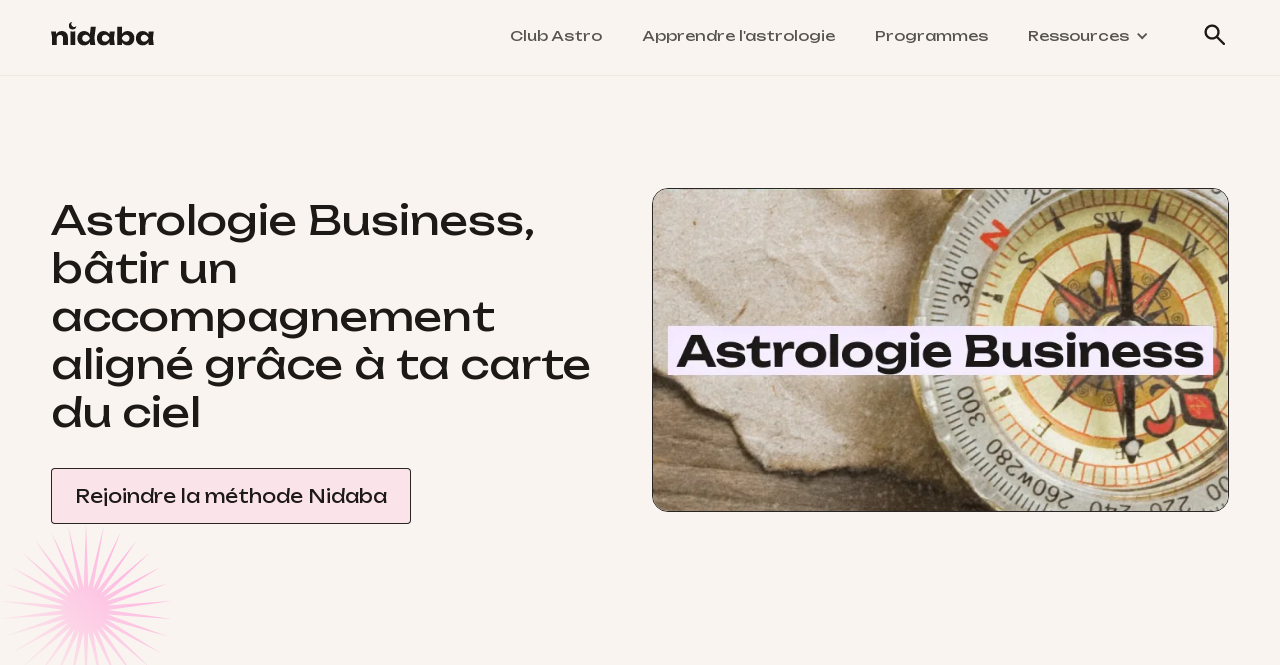

--- FILE ---
content_type: text/html
request_url: https://www.nidaba.fr/formations/astrologie-business
body_size: 5274
content:
<!DOCTYPE html><!-- Last Published: Sat Dec 20 2025 12:18:07 GMT+0000 (Coordinated Universal Time) --><html data-wf-domain="www.nidaba.fr" data-wf-page="658f30d331d16c0a01aa9a39" data-wf-site="648178ecaf835b5134a3eb9e" lang="fr" data-wf-collection="658f30d331d16c0a01aa9a2e" data-wf-item-slug="astrologie-business"><head><meta charset="utf-8"/><title>Astrologie Business, bâtir un accompagnement aligné grâce à ta carte du ciel • Nidaba</title><meta content="Astrologie Business, bâtir un accompagnement aligné grâce à ta carte du ciel • Nidaba" property="og:title"/><meta content="https://cdn.prod.website-files.com/6487610926498439703e8aa2/658f388b25972defd72f7916_astrologie-business.webp" property="og:image"/><meta content="Astrologie Business, bâtir un accompagnement aligné grâce à ta carte du ciel • Nidaba" property="twitter:title"/><meta content="https://cdn.prod.website-files.com/6487610926498439703e8aa2/658f388b25972defd72f7916_astrologie-business.webp" property="twitter:image"/><meta content="width=device-width, initial-scale=1" name="viewport"/><link href="https://cdn.prod.website-files.com/648178ecaf835b5134a3eb9e/css/nidaba-app.webflow.shared.a6af70bea.min.css" rel="stylesheet" type="text/css"/><link href="https://fonts.googleapis.com" rel="preconnect"/><link href="https://fonts.gstatic.com" rel="preconnect" crossorigin="anonymous"/><script src="https://ajax.googleapis.com/ajax/libs/webfont/1.6.26/webfont.js" type="text/javascript"></script><script type="text/javascript">WebFont.load({  google: {    families: ["Unbounded:regular,700","DM Sans:regular,500,600"]  }});</script><script type="text/javascript">!function(o,c){var n=c.documentElement,t=" w-mod-";n.className+=t+"js",("ontouchstart"in o||o.DocumentTouch&&c instanceof DocumentTouch)&&(n.className+=t+"touch")}(window,document);</script><link href="https://cdn.prod.website-files.com/648178ecaf835b5134a3eb9e/6596d8cfab0de93dda7c6132_favicon-32x32.png" rel="shortcut icon" type="image/x-icon"/><link href="https://cdn.prod.website-files.com/648178ecaf835b5134a3eb9e/6596d8f6c89747a3e2eccb82_favicon-256x256.png" rel="apple-touch-icon"/><link href="https://www.nidaba.fr/formations/astrologie-business" rel="canonical"/><script src="https://www.google.com/recaptcha/api.js" type="text/javascript"></script><!-- Google Tag Manager -->
<script>(function(w,d,s,l,i){w[l]=w[l]||[];w[l].push({'gtm.start':
new Date().getTime(),event:'gtm.js'});var f=d.getElementsByTagName(s)[0],
j=d.createElement(s),dl=l!='dataLayer'?'&l='+l:'';j.async=true;j.src=
'https://www.googletagmanager.com/gtm.js?id='+i+dl;f.parentNode.insertBefore(j,f);
})(window,document,'script','dataLayer','GTM-TRLVT75');</script>
<!-- End Google Tag Manager -->

<!-- Swiper JS -->
<link rel="stylesheet" href="https://cdn.jsdelivr.net/npm/swiper@11/swiper-bundle.min.css"/></head><body><div class="w-embed w-iframe"><!-- Google Tag Manager (noscript) -->
<noscript><iframe src="https://www.googletagmanager.com/ns.html?id=GTM-TRLVT75"
height="0" width="0" style="display:none;visibility:hidden"></iframe></noscript>
<!-- End Google Tag Manager (noscript) --></div><div data-animation="default" data-collapse="medium" data-duration="400" data-easing="ease" data-easing2="ease" role="banner" class="header w-nav"><div class="wrapper-large"><a href="/" class="w-nav-brand"><img src="https://cdn.prod.website-files.com/648178ecaf835b5134a3eb9e/658dd41d38cd3aca067863b9_logotype-nidaba-dark.svg" loading="lazy" alt="Logo de l&#x27;école d&#x27;astrologie de coaching Nidaba" class="logo"/></a><nav role="navigation" class="header-nav w-nav-menu"><a href="/cocon" class="nav-link w-nav-link">Club Astro</a><a href="/la-methode-nidaba" class="nav-link w-nav-link">Apprendre l&#x27;astrologie</a><a href="/mes-programmes" class="nav-link w-nav-link">Programmes</a><div data-hover="false" data-delay="0" class="dropdown w-dropdown"><div class="nav-link w-dropdown-toggle"><div class="w-icon-dropdown-toggle"></div><div>Ressources</div></div><nav class="dropdown-list w-dropdown-list"><a href="/astroblog" class="dropdown-link w-dropdown-link">AstroBlog</a><a href="/guide" class="dropdown-link w-dropdown-link">Guide</a><a href="/challenge-astro" class="dropdown-link w-dropdown-link">Challenge Astro</a><a href="/nos-5-besoins-essentiels" class="dropdown-link w-dropdown-link">Le livre Nidaba</a><a href="/guide-astro" class="dropdown-link w-dropdown-link">Le guide complet de l&#x27;astro</a><a href="/signes-du-zodiaque" class="dropdown-link w-dropdown-link">Signes astrologiques</a></nav></div><a href="/rechercher" class="nav-search-desktop w-inline-block"><img src="https://cdn.prod.website-files.com/648178ecaf835b5134a3eb9e/66967a806cb825123ee0c1c7_search-icon.svg" loading="lazy" width="28" alt="Icône représentant une loupe pour la recherche dans le site nidaba.fr"/></a></nav><a href="/rechercher" class="nav-search-small w-inline-block"><img src="https://cdn.prod.website-files.com/648178ecaf835b5134a3eb9e/66967a806cb825123ee0c1c7_search-icon.svg" loading="lazy" width="28" alt="Icône représentant une loupe pour la recherche dans le site nidaba.fr"/></a><div class="menu-button w-nav-button"><div class="w-icon-nav-menu"></div></div></div></div><section class="padding-large"><div class="wrapper-large"><div class="w-layout-grid grid-text-img"><div id="w-node-f17bd00a-8cb3-e156-fd2c-1acf266eb455-01aa9a39"><h1>Astrologie Business, bâtir un accompagnement aligné grâce à ta carte du ciel</h1><a href="https://nidaba.podia.com/astrobreak-le-pack-trinite/buy" target="_blank" class="button is-primary w-button">Rejoindre la méthode Nidaba</a></div><img loading="lazy" id="w-node-f17bd00a-8cb3-e156-fd2c-1acf266eb460-01aa9a39" alt="Astrologie Business, bâtir un accompagnement aligné grâce à ta carte du ciel" src="https://cdn.prod.website-files.com/6487610926498439703e8aa2/658f388b25972defd72f7916_astrologie-business.webp" sizes="(max-width: 1439px) 92vw, 1240px" srcset="https://cdn.prod.website-files.com/6487610926498439703e8aa2/658f388b25972defd72f7916_astrologie-business-p-500.webp 500w, https://cdn.prod.website-files.com/6487610926498439703e8aa2/658f388b25972defd72f7916_astrologie-business.webp 700w" class="collection-page-img"/></div></div><img src="https://cdn.prod.website-files.com/648178ecaf835b5134a3eb9e/658eac4be53b9847b5bfe44a_sun.svg" loading="lazy" alt="Forme décorative représentant un soleil rose" class="sun-collection-page"/></section><section class="padding-large"><div class="wrapper-large"><div class="w-layout-grid grid-text-img"><img src="https://cdn.prod.website-files.com/648178ecaf835b5134a3eb9e/6595c2ae031f92f0b2f3c806_formation-nidaba.webp" loading="lazy" id="w-node-b54874ba-6d9c-3a7b-f72a-9e589e66da43-01aa9a39" sizes="(max-width: 930px) 92vw, 856px" alt="4 visuels représentant la méthode Nidaba, école d&#x27;astrologie de coaching, avec ses 3 formations en ligne." srcset="https://cdn.prod.website-files.com/648178ecaf835b5134a3eb9e/6595c2ae031f92f0b2f3c806_formation-nidaba-p-500.webp 500w, https://cdn.prod.website-files.com/648178ecaf835b5134a3eb9e/6595c2ae031f92f0b2f3c806_formation-nidaba.webp 856w"/><div id="w-node-b54874ba-6d9c-3a7b-f72a-9e589e66da44-01aa9a39"><div class="w-richtext"><h2>La 3ème formation de la méthode Nidaba, devenir astrologue aligné, audacieux et épanoui</h2><ul role="list"><li>Gagner en efficience dans ton apprentissage et la mise en pratique de l’astrologie dans ton business.</li><li>Développer la pratique qui vibre avec qui tu es !</li><li>Avoir une boîte à outil concrète pour pratiquer.</li></ul></div><a href="/la-methode-nidaba" class="button is-primary w-button">Rejoindre la méthode Nidaba</a></div></div></div></section><main class="wrapper-small"><div class="w-richtext"><h2>Les 3 modules d&#x27;Astrologie Business<br/></h2><h3>Module 1 : le guide pas à pas pour te former et devenir astrologue en 8 mois</h3><p>Devenir astrologue nécessite une formation structurée, méthodique et complète pour assurer une pratique professionnelle.<br/></p><p><strong>Je t&#x27;accompagne : </strong>avec une formation accélérée et complète qui t&#x27;équipe avec tout ce dont tu as besoin pour démarrer ta carrière en astrologie avec confiance et expertise.<br/>‍</p><h3>Module 2 : construire ton business aligné de coach grâce à ta carte du ciel</h3><p>Utiliser ta carte du ciel comme boussole pour la construction d&#x27;un business, c&#x27;est te garantir une fondation solide, authentique et totalement en phase avec ton essence profonde.<br/></p><p><strong>Je t&#x27;accompagne :  </strong>pas à pas pour décrypter les éléments clés de ta carte du ciel et t&#x27;indiquer comment les intégrer à la structure, à la mission et à la vision de ton business de coaching. Grâce à cet alignement, tu pourras créer une entreprise qui résonne parfaitement avec ton énergie, tes valeurs et tes ambitions.<br/>‍</p><h3>Module 3 : des structures de séance clé en main prêtes à l&#x27;emploi</h3><p>Pour offrir une consultation d&#x27;astrologie de qualité sans passer des heures de préparation, la structure et méthodologie sont le secret !<br/></p><p><strong>Je te livre :</strong> les méthodologies et structures sur un plateau ! À ta disposition, des séances clé en main, prêtes à être déployées. Grâce à ces ressources, tu pourras guider tes consultants avec assurance, offrant des séances transformationnelles et profondément impactantes.</p></div></main><section class="section-collection"><div class="wrapper-large"><div class="w-layout-hflex section-head"><div><h2 class="mtb-8">Le programme de la Méthode Nidaba</h2><p class="gray-600 mb-0">3 formations en 1 pour devenir un AstroCoach libre, épanoui, confiant et audacieux</p></div></div><div class="w-dyn-list"><div role="list" class="collection-list w-dyn-items"><div role="listitem" class="collection-item w-dyn-item"><a href="/formations/astrologie-de-soi" class="card is-violet w-inline-block"><img src="https://cdn.prod.website-files.com/6487610926498439703e8aa2/658f385954e84f0ffaf231cc_astrologie-de-soi.webp" loading="lazy" alt="" class="card-img"/><div class="card-body"><p class="card-title">Astrologie de soi, acquérir des bases solides en astrologie de coaching</p></div><div class="w-layout-hflex next-link"><div class="text-md text-medium">En savoir plus   </div><img src="https://cdn.prod.website-files.com/648178ecaf835b5134a3eb9e/658de85d0fcc780457a1eb7c_arrow-right-bordered.svg" loading="lazy" alt="Flèche vers la droite pour en savoir plus"/></div></a></div><div role="listitem" class="collection-item w-dyn-item"><a href="/formations/astrologie-de-l-ame" class="card is-violet w-inline-block"><img src="https://cdn.prod.website-files.com/6487610926498439703e8aa2/658f3865b350c72d36ae8686_astrologie-de-l-ame.webp" loading="lazy" alt="" class="card-img"/><div class="card-body"><p class="card-title">Astrologie de l&#x27;âme, maîtriser la puissance et la profondeur de l&#x27;astrologie</p></div><div class="w-layout-hflex next-link"><div class="text-md text-medium">En savoir plus   </div><img src="https://cdn.prod.website-files.com/648178ecaf835b5134a3eb9e/658de85d0fcc780457a1eb7c_arrow-right-bordered.svg" loading="lazy" alt="Flèche vers la droite pour en savoir plus"/></div></a></div><div role="listitem" class="collection-item w-dyn-item"><a href="/formations/astrologie-business" aria-current="page" class="card is-violet w-inline-block w--current"><img src="https://cdn.prod.website-files.com/6487610926498439703e8aa2/658f388b25972defd72f7916_astrologie-business.webp" loading="lazy" alt="" class="card-img"/><div class="card-body"><p class="card-title">Astrologie Business, bâtir un accompagnement aligné grâce à ta carte du ciel</p></div><div class="w-layout-hflex next-link"><div class="text-md text-medium">En savoir plus   </div><img src="https://cdn.prod.website-files.com/648178ecaf835b5134a3eb9e/658de85d0fcc780457a1eb7c_arrow-right-bordered.svg" loading="lazy" alt="Flèche vers la droite pour en savoir plus"/></div></a></div></div></div></div></section><section class="wrapper-large p-relative"><div class="section-large is-yellow"><div class="w-layout-grid grid-text-img"><div id="w-node-_5d65421d-7d4f-3308-2238-2e7591c562c4-91c562c1"><h2 id="w-node-_5d65421d-7d4f-3308-2238-2e7591c562c5-91c562c1" class="mt-0">Apprends l&#x27;astrologie dès maintenant avec la Méthode Nidaba !</h2><p>Maîtrise la puissance du thème astral pour mieux te connaître, explorer ton potentiel et obtenir la vie que tu désires.</p><p class="card-title mb-32"><strong>797 € ou 67 € / mois pendant 12 mois</strong></p><a href="/la-methode-nidaba" class="button is-primary w-button">Suivre la méthode Nidaba !</a></div><img src="https://cdn.prod.website-files.com/648178ecaf835b5134a3eb9e/658e86a651435afe4b1381ed_lena-nicole-nidaba.webp" loading="lazy" id="w-node-_5d65421d-7d4f-3308-2238-2e7591c562ce-91c562c1" alt="Portrait de Léna Nicole, CEO de la marque de l&#x27;école d&#x27;astrologie de coaching Nidaba"/></div><img src="https://cdn.prod.website-files.com/648178ecaf835b5134a3eb9e/658e8898725d087240e4872e_spin.svg" loading="lazy" alt="Forme représentant un shuriken violet" class="p-absolute is-training"/></div></section><footer class="footer"><div class="wrapper-large"><div class="flex-footer"><div class="mb-24"><img src="https://cdn.prod.website-files.com/648178ecaf835b5134a3eb9e/658dd41d38cd3aca067863b9_logotype-nidaba-dark.svg" loading="lazy" alt="Logo de l&#x27;école d&#x27;astrologie de coaching Nidaba" class="mb-24"/><a href="https://www.instagram.com/deesse_nidaba/" target="_blank" class="social-link w-inline-block"><img src="https://cdn.prod.website-files.com/648178ecaf835b5134a3eb9e/658e93c293829cd0bf708873_instagram.svg" loading="lazy" alt="Logo d&#x27;Instagram du groupe Meta"/><div class="text-md">  Instagram</div></a><a href="https://www.facebook.com/deessenidaba/" target="_blank" class="social-link w-inline-block"><img src="https://cdn.prod.website-files.com/648178ecaf835b5134a3eb9e/658e93c264761a9ccc249059_faceboook.svg" loading="lazy" alt="Logo du réseau social Facebook du groupe Meta"/><div class="text-md">  Facebook</div></a><a href="https://www.youtube.com/@deesse_nidaba" target="_blank" class="social-link w-inline-block"><img src="https://cdn.prod.website-files.com/648178ecaf835b5134a3eb9e/67a36aec7190162e8b8494f9_youtube.svg" loading="lazy" alt="Icon youtube"/><div class="text-md">  YouTube</div></a><a href="https://www.tiktok.com/@deesse_nidaba" target="_blank" class="social-link w-inline-block"><img src="https://cdn.prod.website-files.com/648178ecaf835b5134a3eb9e/67a36b8e719b90104cb734f2_tik-tok.svg" loading="lazy" alt="Icône du réseau social TikTok"/><div class="text-md">  TikTok</div></a></div><div class="footer-nav"><div><div class="font-family-title text-gray-500">Explorer<br/>‍</div><a href="/cocon" class="footer-link">Cocon, ton club astro</a><a href="/la-methode-nidaba" class="footer-link">Apprendre l&#x27;astrologie</a><a href="/mes-programmes" class="footer-link">Programmes astro</a><a href="/rechercher" class="footer-link">Rechercher</a><a href="/astro-coach" class="footer-link">Les AstroCoach</a></div><div><div class="font-family-title text-gray-500">Ressources<br/>‍</div><a href="/astroblog" class="footer-link">AstroBlog</a><a href="/guide" class="footer-link">Le guide pour te former</a><a href="/signes-du-zodiaque" class="footer-link">Signes astrologiques</a><a href="/challenge-astro" class="footer-link">Challenge Astro</a><a href="/nos-5-besoins-essentiels" class="footer-link">Le livre Nidaba</a><a href="/guide-astro" class="footer-link">Le guide complet de l&#x27;astro</a></div><div><div class="font-family-title text-gray-500">Accès rapide<br/>‍</div><a href="/qui-suis-je" class="footer-link">À propos</a><a href="/contact" class="footer-link">Me contacter</a><a href="/faq" class="footer-link">FAQ</a><a href="/temoignages" class="footer-link">Témoignages</a><a href="/mentions-legales" class="footer-link">Mentions légales</a><a href="/politique-de-confidentialite" class="footer-link">Politique de confidentialité</a><a href="/plan-du-site" class="footer-link">Plan du site</a></div></div></div><div class="text-align-center"><div class="text-sm text-gray-500">© <span class="this-year">2024</span> Nidaba | Tous droits réservés.</div></div></div></footer><script src="https://d3e54v103j8qbb.cloudfront.net/js/jquery-3.5.1.min.dc5e7f18c8.js?site=648178ecaf835b5134a3eb9e" type="text/javascript" integrity="sha256-9/aliU8dGd2tb6OSsuzixeV4y/faTqgFtohetphbbj0=" crossorigin="anonymous"></script><script src="https://cdn.prod.website-files.com/648178ecaf835b5134a3eb9e/js/webflow.ec9e52e8.7e4869d2340fdbcc.js" type="text/javascript"></script><script src="https://cdn.jsdelivr.net/npm/swiper@11/swiper-bundle.min.js"></script>

<script>
  const swiper = new Swiper('.swiper', {
    loop: false,
    slidesPerView: 1.2,
    spaceBetween: 16,
    
    // Responsive breakpoints
  	breakpoints: {
      // when window width is >= 480px
      480: {
        slidesPerView: 2
      },
      // when window width is >= 640px
      768: {
        slidesPerView: 3.5
      }
    }
  });
</script>

<script>
  $(function() {
    $('.this-year').text(new Date().getFullYear());
  });
</script></body></html>

--- FILE ---
content_type: text/css
request_url: https://cdn.prod.website-files.com/648178ecaf835b5134a3eb9e/css/nidaba-app.webflow.shared.a6af70bea.min.css
body_size: 15382
content:
html{-webkit-text-size-adjust:100%;-ms-text-size-adjust:100%;font-family:sans-serif}body{margin:0}article,aside,details,figcaption,figure,footer,header,hgroup,main,menu,nav,section,summary{display:block}audio,canvas,progress,video{vertical-align:baseline;display:inline-block}audio:not([controls]){height:0;display:none}[hidden],template{display:none}a{background-color:#0000}a:active,a:hover{outline:0}abbr[title]{border-bottom:1px dotted}b,strong{font-weight:700}dfn{font-style:italic}h1{margin:.67em 0;font-size:2em}mark{color:#000;background:#ff0}small{font-size:80%}sub,sup{vertical-align:baseline;font-size:75%;line-height:0;position:relative}sup{top:-.5em}sub{bottom:-.25em}img{border:0}svg:not(:root){overflow:hidden}hr{box-sizing:content-box;height:0}pre{overflow:auto}code,kbd,pre,samp{font-family:monospace;font-size:1em}button,input,optgroup,select,textarea{color:inherit;font:inherit;margin:0}button{overflow:visible}button,select{text-transform:none}button,html input[type=button],input[type=reset]{-webkit-appearance:button;cursor:pointer}button[disabled],html input[disabled]{cursor:default}button::-moz-focus-inner,input::-moz-focus-inner{border:0;padding:0}input{line-height:normal}input[type=checkbox],input[type=radio]{box-sizing:border-box;padding:0}input[type=number]::-webkit-inner-spin-button,input[type=number]::-webkit-outer-spin-button{height:auto}input[type=search]{-webkit-appearance:none}input[type=search]::-webkit-search-cancel-button,input[type=search]::-webkit-search-decoration{-webkit-appearance:none}legend{border:0;padding:0}textarea{overflow:auto}optgroup{font-weight:700}table{border-collapse:collapse;border-spacing:0}td,th{padding:0}@font-face{font-family:webflow-icons;src:url([data-uri])format("truetype");font-weight:400;font-style:normal}[class^=w-icon-],[class*=\ w-icon-]{speak:none;font-variant:normal;text-transform:none;-webkit-font-smoothing:antialiased;-moz-osx-font-smoothing:grayscale;font-style:normal;font-weight:400;line-height:1;font-family:webflow-icons!important}.w-icon-slider-right:before{content:""}.w-icon-slider-left:before{content:""}.w-icon-nav-menu:before{content:""}.w-icon-arrow-down:before,.w-icon-dropdown-toggle:before{content:""}.w-icon-file-upload-remove:before{content:""}.w-icon-file-upload-icon:before{content:""}*{box-sizing:border-box}html{height:100%}body{color:#333;background-color:#fff;min-height:100%;margin:0;font-family:Arial,sans-serif;font-size:14px;line-height:20px}img{vertical-align:middle;max-width:100%;display:inline-block}html.w-mod-touch *{background-attachment:scroll!important}.w-block{display:block}.w-inline-block{max-width:100%;display:inline-block}.w-clearfix:before,.w-clearfix:after{content:" ";grid-area:1/1/2/2;display:table}.w-clearfix:after{clear:both}.w-hidden{display:none}.w-button{color:#fff;line-height:inherit;cursor:pointer;background-color:#3898ec;border:0;border-radius:0;padding:9px 15px;text-decoration:none;display:inline-block}input.w-button{-webkit-appearance:button}html[data-w-dynpage] [data-w-cloak]{color:#0000!important}.w-code-block{margin:unset}pre.w-code-block code{all:inherit}.w-optimization{display:contents}.w-webflow-badge,.w-webflow-badge>img{box-sizing:unset;width:unset;height:unset;max-height:unset;max-width:unset;min-height:unset;min-width:unset;margin:unset;padding:unset;float:unset;clear:unset;border:unset;border-radius:unset;background:unset;background-image:unset;background-position:unset;background-size:unset;background-repeat:unset;background-origin:unset;background-clip:unset;background-attachment:unset;background-color:unset;box-shadow:unset;transform:unset;direction:unset;font-family:unset;font-weight:unset;color:unset;font-size:unset;line-height:unset;font-style:unset;font-variant:unset;text-align:unset;letter-spacing:unset;-webkit-text-decoration:unset;text-decoration:unset;text-indent:unset;text-transform:unset;list-style-type:unset;text-shadow:unset;vertical-align:unset;cursor:unset;white-space:unset;word-break:unset;word-spacing:unset;word-wrap:unset;transition:unset}.w-webflow-badge{white-space:nowrap;cursor:pointer;box-shadow:0 0 0 1px #0000001a,0 1px 3px #0000001a;visibility:visible!important;opacity:1!important;z-index:2147483647!important;color:#aaadb0!important;overflow:unset!important;background-color:#fff!important;border-radius:3px!important;width:auto!important;height:auto!important;margin:0!important;padding:6px!important;font-size:12px!important;line-height:14px!important;text-decoration:none!important;display:inline-block!important;position:fixed!important;inset:auto 12px 12px auto!important;transform:none!important}.w-webflow-badge>img{position:unset;visibility:unset!important;opacity:1!important;vertical-align:middle!important;display:inline-block!important}h1,h2,h3,h4,h5,h6{margin-bottom:10px;font-weight:700}h1{margin-top:20px;font-size:38px;line-height:44px}h2{margin-top:20px;font-size:32px;line-height:36px}h3{margin-top:20px;font-size:24px;line-height:30px}h4{margin-top:10px;font-size:18px;line-height:24px}h5{margin-top:10px;font-size:14px;line-height:20px}h6{margin-top:10px;font-size:12px;line-height:18px}p{margin-top:0;margin-bottom:10px}blockquote{border-left:5px solid #e2e2e2;margin:0 0 10px;padding:10px 20px;font-size:18px;line-height:22px}figure{margin:0 0 10px}figcaption{text-align:center;margin-top:5px}ul,ol{margin-top:0;margin-bottom:10px;padding-left:40px}.w-list-unstyled{padding-left:0;list-style:none}.w-embed:before,.w-embed:after{content:" ";grid-area:1/1/2/2;display:table}.w-embed:after{clear:both}.w-video{width:100%;padding:0;position:relative}.w-video iframe,.w-video object,.w-video embed{border:none;width:100%;height:100%;position:absolute;top:0;left:0}fieldset{border:0;margin:0;padding:0}button,[type=button],[type=reset]{cursor:pointer;-webkit-appearance:button;border:0}.w-form{margin:0 0 15px}.w-form-done{text-align:center;background-color:#ddd;padding:20px;display:none}.w-form-fail{background-color:#ffdede;margin-top:10px;padding:10px;display:none}label{margin-bottom:5px;font-weight:700;display:block}.w-input,.w-select{color:#333;vertical-align:middle;background-color:#fff;border:1px solid #ccc;width:100%;height:38px;margin-bottom:10px;padding:8px 12px;font-size:14px;line-height:1.42857;display:block}.w-input::placeholder,.w-select::placeholder{color:#999}.w-input:focus,.w-select:focus{border-color:#3898ec;outline:0}.w-input[disabled],.w-select[disabled],.w-input[readonly],.w-select[readonly],fieldset[disabled] .w-input,fieldset[disabled] .w-select{cursor:not-allowed}.w-input[disabled]:not(.w-input-disabled),.w-select[disabled]:not(.w-input-disabled),.w-input[readonly],.w-select[readonly],fieldset[disabled]:not(.w-input-disabled) .w-input,fieldset[disabled]:not(.w-input-disabled) .w-select{background-color:#eee}textarea.w-input,textarea.w-select{height:auto}.w-select{background-color:#f3f3f3}.w-select[multiple]{height:auto}.w-form-label{cursor:pointer;margin-bottom:0;font-weight:400;display:inline-block}.w-radio{margin-bottom:5px;padding-left:20px;display:block}.w-radio:before,.w-radio:after{content:" ";grid-area:1/1/2/2;display:table}.w-radio:after{clear:both}.w-radio-input{float:left;margin:3px 0 0 -20px;line-height:normal}.w-file-upload{margin-bottom:10px;display:block}.w-file-upload-input{opacity:0;z-index:-100;width:.1px;height:.1px;position:absolute;overflow:hidden}.w-file-upload-default,.w-file-upload-uploading,.w-file-upload-success{color:#333;display:inline-block}.w-file-upload-error{margin-top:10px;display:block}.w-file-upload-default.w-hidden,.w-file-upload-uploading.w-hidden,.w-file-upload-error.w-hidden,.w-file-upload-success.w-hidden{display:none}.w-file-upload-uploading-btn{cursor:pointer;background-color:#fafafa;border:1px solid #ccc;margin:0;padding:8px 12px;font-size:14px;font-weight:400;display:flex}.w-file-upload-file{background-color:#fafafa;border:1px solid #ccc;flex-grow:1;justify-content:space-between;margin:0;padding:8px 9px 8px 11px;display:flex}.w-file-upload-file-name{font-size:14px;font-weight:400;display:block}.w-file-remove-link{cursor:pointer;width:auto;height:auto;margin-top:3px;margin-left:10px;padding:3px;display:block}.w-icon-file-upload-remove{margin:auto;font-size:10px}.w-file-upload-error-msg{color:#ea384c;padding:2px 0;display:inline-block}.w-file-upload-info{padding:0 12px;line-height:38px;display:inline-block}.w-file-upload-label{cursor:pointer;background-color:#fafafa;border:1px solid #ccc;margin:0;padding:8px 12px;font-size:14px;font-weight:400;display:inline-block}.w-icon-file-upload-icon,.w-icon-file-upload-uploading{width:20px;margin-right:8px;display:inline-block}.w-icon-file-upload-uploading{height:20px}.w-container{max-width:940px;margin-left:auto;margin-right:auto}.w-container:before,.w-container:after{content:" ";grid-area:1/1/2/2;display:table}.w-container:after{clear:both}.w-container .w-row{margin-left:-10px;margin-right:-10px}.w-row:before,.w-row:after{content:" ";grid-area:1/1/2/2;display:table}.w-row:after{clear:both}.w-row .w-row{margin-left:0;margin-right:0}.w-col{float:left;width:100%;min-height:1px;padding-left:10px;padding-right:10px;position:relative}.w-col .w-col{padding-left:0;padding-right:0}.w-col-1{width:8.33333%}.w-col-2{width:16.6667%}.w-col-3{width:25%}.w-col-4{width:33.3333%}.w-col-5{width:41.6667%}.w-col-6{width:50%}.w-col-7{width:58.3333%}.w-col-8{width:66.6667%}.w-col-9{width:75%}.w-col-10{width:83.3333%}.w-col-11{width:91.6667%}.w-col-12{width:100%}.w-hidden-main{display:none!important}@media screen and (max-width:991px){.w-container{max-width:728px}.w-hidden-main{display:inherit!important}.w-hidden-medium{display:none!important}.w-col-medium-1{width:8.33333%}.w-col-medium-2{width:16.6667%}.w-col-medium-3{width:25%}.w-col-medium-4{width:33.3333%}.w-col-medium-5{width:41.6667%}.w-col-medium-6{width:50%}.w-col-medium-7{width:58.3333%}.w-col-medium-8{width:66.6667%}.w-col-medium-9{width:75%}.w-col-medium-10{width:83.3333%}.w-col-medium-11{width:91.6667%}.w-col-medium-12{width:100%}.w-col-stack{width:100%;left:auto;right:auto}}@media screen and (max-width:767px){.w-hidden-main,.w-hidden-medium{display:inherit!important}.w-hidden-small{display:none!important}.w-row,.w-container .w-row{margin-left:0;margin-right:0}.w-col{width:100%;left:auto;right:auto}.w-col-small-1{width:8.33333%}.w-col-small-2{width:16.6667%}.w-col-small-3{width:25%}.w-col-small-4{width:33.3333%}.w-col-small-5{width:41.6667%}.w-col-small-6{width:50%}.w-col-small-7{width:58.3333%}.w-col-small-8{width:66.6667%}.w-col-small-9{width:75%}.w-col-small-10{width:83.3333%}.w-col-small-11{width:91.6667%}.w-col-small-12{width:100%}}@media screen and (max-width:479px){.w-container{max-width:none}.w-hidden-main,.w-hidden-medium,.w-hidden-small{display:inherit!important}.w-hidden-tiny{display:none!important}.w-col{width:100%}.w-col-tiny-1{width:8.33333%}.w-col-tiny-2{width:16.6667%}.w-col-tiny-3{width:25%}.w-col-tiny-4{width:33.3333%}.w-col-tiny-5{width:41.6667%}.w-col-tiny-6{width:50%}.w-col-tiny-7{width:58.3333%}.w-col-tiny-8{width:66.6667%}.w-col-tiny-9{width:75%}.w-col-tiny-10{width:83.3333%}.w-col-tiny-11{width:91.6667%}.w-col-tiny-12{width:100%}}.w-widget{position:relative}.w-widget-map{width:100%;height:400px}.w-widget-map label{width:auto;display:inline}.w-widget-map img{max-width:inherit}.w-widget-map .gm-style-iw{text-align:center}.w-widget-map .gm-style-iw>button{display:none!important}.w-widget-twitter{overflow:hidden}.w-widget-twitter-count-shim{vertical-align:top;text-align:center;background:#fff;border:1px solid #758696;border-radius:3px;width:28px;height:20px;display:inline-block;position:relative}.w-widget-twitter-count-shim *{pointer-events:none;-webkit-user-select:none;user-select:none}.w-widget-twitter-count-shim .w-widget-twitter-count-inner{text-align:center;color:#999;font-family:serif;font-size:15px;line-height:12px;position:relative}.w-widget-twitter-count-shim .w-widget-twitter-count-clear{display:block;position:relative}.w-widget-twitter-count-shim.w--large{width:36px;height:28px}.w-widget-twitter-count-shim.w--large .w-widget-twitter-count-inner{font-size:18px;line-height:18px}.w-widget-twitter-count-shim:not(.w--vertical){margin-left:5px;margin-right:8px}.w-widget-twitter-count-shim:not(.w--vertical).w--large{margin-left:6px}.w-widget-twitter-count-shim:not(.w--vertical):before,.w-widget-twitter-count-shim:not(.w--vertical):after{content:" ";pointer-events:none;border:solid #0000;width:0;height:0;position:absolute;top:50%;left:0}.w-widget-twitter-count-shim:not(.w--vertical):before{border-width:4px;border-color:#75869600 #5d6c7b #75869600 #75869600;margin-top:-4px;margin-left:-9px}.w-widget-twitter-count-shim:not(.w--vertical).w--large:before{border-width:5px;margin-top:-5px;margin-left:-10px}.w-widget-twitter-count-shim:not(.w--vertical):after{border-width:4px;border-color:#fff0 #fff #fff0 #fff0;margin-top:-4px;margin-left:-8px}.w-widget-twitter-count-shim:not(.w--vertical).w--large:after{border-width:5px;margin-top:-5px;margin-left:-9px}.w-widget-twitter-count-shim.w--vertical{width:61px;height:33px;margin-bottom:8px}.w-widget-twitter-count-shim.w--vertical:before,.w-widget-twitter-count-shim.w--vertical:after{content:" ";pointer-events:none;border:solid #0000;width:0;height:0;position:absolute;top:100%;left:50%}.w-widget-twitter-count-shim.w--vertical:before{border-width:5px;border-color:#5d6c7b #75869600 #75869600;margin-left:-5px}.w-widget-twitter-count-shim.w--vertical:after{border-width:4px;border-color:#fff #fff0 #fff0;margin-left:-4px}.w-widget-twitter-count-shim.w--vertical .w-widget-twitter-count-inner{font-size:18px;line-height:22px}.w-widget-twitter-count-shim.w--vertical.w--large{width:76px}.w-background-video{color:#fff;height:500px;position:relative;overflow:hidden}.w-background-video>video{object-fit:cover;z-index:-100;background-position:50%;background-size:cover;width:100%;height:100%;margin:auto;position:absolute;inset:-100%}.w-background-video>video::-webkit-media-controls-start-playback-button{-webkit-appearance:none;display:none!important}.w-background-video--control{background-color:#0000;padding:0;position:absolute;bottom:1em;right:1em}.w-background-video--control>[hidden]{display:none!important}.w-slider{text-align:center;clear:both;-webkit-tap-highlight-color:#0000;tap-highlight-color:#0000;background:#ddd;height:300px;position:relative}.w-slider-mask{z-index:1;white-space:nowrap;height:100%;display:block;position:relative;left:0;right:0;overflow:hidden}.w-slide{vertical-align:top;white-space:normal;text-align:left;width:100%;height:100%;display:inline-block;position:relative}.w-slider-nav{z-index:2;text-align:center;-webkit-tap-highlight-color:#0000;tap-highlight-color:#0000;height:40px;margin:auto;padding-top:10px;position:absolute;inset:auto 0 0}.w-slider-nav.w-round>div{border-radius:100%}.w-slider-nav.w-num>div{font-size:inherit;line-height:inherit;width:auto;height:auto;padding:.2em .5em}.w-slider-nav.w-shadow>div{box-shadow:0 0 3px #3336}.w-slider-nav-invert{color:#fff}.w-slider-nav-invert>div{background-color:#2226}.w-slider-nav-invert>div.w-active{background-color:#222}.w-slider-dot{cursor:pointer;background-color:#fff6;width:1em;height:1em;margin:0 3px .5em;transition:background-color .1s,color .1s;display:inline-block;position:relative}.w-slider-dot.w-active{background-color:#fff}.w-slider-dot:focus{outline:none;box-shadow:0 0 0 2px #fff}.w-slider-dot:focus.w-active{box-shadow:none}.w-slider-arrow-left,.w-slider-arrow-right{cursor:pointer;color:#fff;-webkit-tap-highlight-color:#0000;tap-highlight-color:#0000;-webkit-user-select:none;user-select:none;width:80px;margin:auto;font-size:40px;position:absolute;inset:0;overflow:hidden}.w-slider-arrow-left [class^=w-icon-],.w-slider-arrow-right [class^=w-icon-],.w-slider-arrow-left [class*=\ w-icon-],.w-slider-arrow-right [class*=\ w-icon-]{position:absolute}.w-slider-arrow-left:focus,.w-slider-arrow-right:focus{outline:0}.w-slider-arrow-left{z-index:3;right:auto}.w-slider-arrow-right{z-index:4;left:auto}.w-icon-slider-left,.w-icon-slider-right{width:1em;height:1em;margin:auto;inset:0}.w-slider-aria-label{clip:rect(0 0 0 0);border:0;width:1px;height:1px;margin:-1px;padding:0;position:absolute;overflow:hidden}.w-slider-force-show{display:block!important}.w-dropdown{text-align:left;z-index:900;margin-left:auto;margin-right:auto;display:inline-block;position:relative}.w-dropdown-btn,.w-dropdown-toggle,.w-dropdown-link{vertical-align:top;color:#222;text-align:left;white-space:nowrap;margin-left:auto;margin-right:auto;padding:20px;text-decoration:none;position:relative}.w-dropdown-toggle{-webkit-user-select:none;user-select:none;cursor:pointer;padding-right:40px;display:inline-block}.w-dropdown-toggle:focus{outline:0}.w-icon-dropdown-toggle{width:1em;height:1em;margin:auto 20px auto auto;position:absolute;top:0;bottom:0;right:0}.w-dropdown-list{background:#ddd;min-width:100%;display:none;position:absolute}.w-dropdown-list.w--open{display:block}.w-dropdown-link{color:#222;padding:10px 20px;display:block}.w-dropdown-link.w--current{color:#0082f3}.w-dropdown-link:focus{outline:0}@media screen and (max-width:767px){.w-nav-brand{padding-left:10px}}.w-lightbox-backdrop{cursor:auto;letter-spacing:normal;text-indent:0;text-shadow:none;text-transform:none;visibility:visible;white-space:normal;word-break:normal;word-spacing:normal;word-wrap:normal;color:#fff;text-align:center;z-index:2000;opacity:0;-webkit-user-select:none;-moz-user-select:none;-webkit-tap-highlight-color:transparent;background:#000000e6;outline:0;font-family:Helvetica Neue,Helvetica,Ubuntu,Segoe UI,Verdana,sans-serif;font-size:17px;font-style:normal;font-weight:300;line-height:1.2;list-style:disc;position:fixed;inset:0;-webkit-transform:translate(0)}.w-lightbox-backdrop,.w-lightbox-container{-webkit-overflow-scrolling:touch;height:100%;overflow:auto}.w-lightbox-content{height:100vh;position:relative;overflow:hidden}.w-lightbox-view{opacity:0;width:100vw;height:100vh;position:absolute}.w-lightbox-view:before{content:"";height:100vh}.w-lightbox-group,.w-lightbox-group .w-lightbox-view,.w-lightbox-group .w-lightbox-view:before{height:86vh}.w-lightbox-frame,.w-lightbox-view:before{vertical-align:middle;display:inline-block}.w-lightbox-figure{margin:0;position:relative}.w-lightbox-group .w-lightbox-figure{cursor:pointer}.w-lightbox-img{width:auto;max-width:none;height:auto}.w-lightbox-image{float:none;max-width:100vw;max-height:100vh;display:block}.w-lightbox-group .w-lightbox-image{max-height:86vh}.w-lightbox-caption{text-align:left;text-overflow:ellipsis;white-space:nowrap;background:#0006;padding:.5em 1em;position:absolute;bottom:0;left:0;right:0;overflow:hidden}.w-lightbox-embed{width:100%;height:100%;position:absolute;inset:0}.w-lightbox-control{cursor:pointer;background-position:50%;background-repeat:no-repeat;background-size:24px;width:4em;transition:all .3s;position:absolute;top:0}.w-lightbox-left{background-image:url([data-uri]);display:none;bottom:0;left:0}.w-lightbox-right{background-image:url([data-uri]);display:none;bottom:0;right:0}.w-lightbox-close{background-image:url([data-uri]);background-size:18px;height:2.6em;right:0}.w-lightbox-strip{white-space:nowrap;padding:0 1vh;line-height:0;position:absolute;bottom:0;left:0;right:0;overflow:auto hidden}.w-lightbox-item{box-sizing:content-box;cursor:pointer;width:10vh;padding:2vh 1vh;display:inline-block;-webkit-transform:translate(0,0)}.w-lightbox-active{opacity:.3}.w-lightbox-thumbnail{background:#222;height:10vh;position:relative;overflow:hidden}.w-lightbox-thumbnail-image{position:absolute;top:0;left:0}.w-lightbox-thumbnail .w-lightbox-tall{width:100%;top:50%;transform:translateY(-50%)}.w-lightbox-thumbnail .w-lightbox-wide{height:100%;left:50%;transform:translate(-50%)}.w-lightbox-spinner{box-sizing:border-box;border:5px solid #0006;border-radius:50%;width:40px;height:40px;margin-top:-20px;margin-left:-20px;animation:.8s linear infinite spin;position:absolute;top:50%;left:50%}.w-lightbox-spinner:after{content:"";border:3px solid #0000;border-bottom-color:#fff;border-radius:50%;position:absolute;inset:-4px}.w-lightbox-hide{display:none}.w-lightbox-noscroll{overflow:hidden}@media (min-width:768px){.w-lightbox-content{height:96vh;margin-top:2vh}.w-lightbox-view,.w-lightbox-view:before{height:96vh}.w-lightbox-group,.w-lightbox-group .w-lightbox-view,.w-lightbox-group .w-lightbox-view:before{height:84vh}.w-lightbox-image{max-width:96vw;max-height:96vh}.w-lightbox-group .w-lightbox-image{max-width:82.3vw;max-height:84vh}.w-lightbox-left,.w-lightbox-right{opacity:.5;display:block}.w-lightbox-close{opacity:.8}.w-lightbox-control:hover{opacity:1}}.w-lightbox-inactive,.w-lightbox-inactive:hover{opacity:0}.w-richtext:before,.w-richtext:after{content:" ";grid-area:1/1/2/2;display:table}.w-richtext:after{clear:both}.w-richtext[contenteditable=true]:before,.w-richtext[contenteditable=true]:after{white-space:initial}.w-richtext ol,.w-richtext ul{overflow:hidden}.w-richtext .w-richtext-figure-selected.w-richtext-figure-type-video div:after,.w-richtext .w-richtext-figure-selected[data-rt-type=video] div:after,.w-richtext .w-richtext-figure-selected.w-richtext-figure-type-image div,.w-richtext .w-richtext-figure-selected[data-rt-type=image] div{outline:2px solid #2895f7}.w-richtext figure.w-richtext-figure-type-video>div:after,.w-richtext figure[data-rt-type=video]>div:after{content:"";display:none;position:absolute;inset:0}.w-richtext figure{max-width:60%;position:relative}.w-richtext figure>div:before{cursor:default!important}.w-richtext figure img{width:100%}.w-richtext figure figcaption.w-richtext-figcaption-placeholder{opacity:.6}.w-richtext figure div{color:#0000;font-size:0}.w-richtext figure.w-richtext-figure-type-image,.w-richtext figure[data-rt-type=image]{display:table}.w-richtext figure.w-richtext-figure-type-image>div,.w-richtext figure[data-rt-type=image]>div{display:inline-block}.w-richtext figure.w-richtext-figure-type-image>figcaption,.w-richtext figure[data-rt-type=image]>figcaption{caption-side:bottom;display:table-caption}.w-richtext figure.w-richtext-figure-type-video,.w-richtext figure[data-rt-type=video]{width:60%;height:0}.w-richtext figure.w-richtext-figure-type-video iframe,.w-richtext figure[data-rt-type=video] iframe{width:100%;height:100%;position:absolute;top:0;left:0}.w-richtext figure.w-richtext-figure-type-video>div,.w-richtext figure[data-rt-type=video]>div{width:100%}.w-richtext figure.w-richtext-align-center{clear:both;margin-left:auto;margin-right:auto}.w-richtext figure.w-richtext-align-center.w-richtext-figure-type-image>div,.w-richtext figure.w-richtext-align-center[data-rt-type=image]>div{max-width:100%}.w-richtext figure.w-richtext-align-normal{clear:both}.w-richtext figure.w-richtext-align-fullwidth{text-align:center;clear:both;width:100%;max-width:100%;margin-left:auto;margin-right:auto;display:block}.w-richtext figure.w-richtext-align-fullwidth>div{padding-bottom:inherit;display:inline-block}.w-richtext figure.w-richtext-align-fullwidth>figcaption{display:block}.w-richtext figure.w-richtext-align-floatleft{float:left;clear:none;margin-right:15px}.w-richtext figure.w-richtext-align-floatright{float:right;clear:none;margin-left:15px}.w-nav{z-index:1000;background:#ddd;position:relative}.w-nav:before,.w-nav:after{content:" ";grid-area:1/1/2/2;display:table}.w-nav:after{clear:both}.w-nav-brand{float:left;color:#333;text-decoration:none;position:relative}.w-nav-link{vertical-align:top;color:#222;text-align:left;margin-left:auto;margin-right:auto;padding:20px;text-decoration:none;display:inline-block;position:relative}.w-nav-link.w--current{color:#0082f3}.w-nav-menu{float:right;position:relative}[data-nav-menu-open]{text-align:center;background:#c8c8c8;min-width:200px;position:absolute;top:100%;left:0;right:0;overflow:visible;display:block!important}.w--nav-link-open{display:block;position:relative}.w-nav-overlay{width:100%;display:none;position:absolute;top:100%;left:0;right:0;overflow:hidden}.w-nav-overlay [data-nav-menu-open]{top:0}.w-nav[data-animation=over-left] .w-nav-overlay{width:auto}.w-nav[data-animation=over-left] .w-nav-overlay,.w-nav[data-animation=over-left] [data-nav-menu-open]{z-index:1;top:0;right:auto}.w-nav[data-animation=over-right] .w-nav-overlay{width:auto}.w-nav[data-animation=over-right] .w-nav-overlay,.w-nav[data-animation=over-right] [data-nav-menu-open]{z-index:1;top:0;left:auto}.w-nav-button{float:right;cursor:pointer;-webkit-tap-highlight-color:#0000;tap-highlight-color:#0000;-webkit-user-select:none;user-select:none;padding:18px;font-size:24px;display:none;position:relative}.w-nav-button:focus{outline:0}.w-nav-button.w--open{color:#fff;background-color:#c8c8c8}.w-nav[data-collapse=all] .w-nav-menu{display:none}.w-nav[data-collapse=all] .w-nav-button,.w--nav-dropdown-open,.w--nav-dropdown-toggle-open{display:block}.w--nav-dropdown-list-open{position:static}@media screen and (max-width:991px){.w-nav[data-collapse=medium] .w-nav-menu{display:none}.w-nav[data-collapse=medium] .w-nav-button{display:block}}@media screen and (max-width:767px){.w-nav[data-collapse=small] .w-nav-menu{display:none}.w-nav[data-collapse=small] .w-nav-button{display:block}.w-nav-brand{padding-left:10px}}@media screen and (max-width:479px){.w-nav[data-collapse=tiny] .w-nav-menu{display:none}.w-nav[data-collapse=tiny] .w-nav-button{display:block}}.w-tabs{position:relative}.w-tabs:before,.w-tabs:after{content:" ";grid-area:1/1/2/2;display:table}.w-tabs:after{clear:both}.w-tab-menu{position:relative}.w-tab-link{vertical-align:top;text-align:left;cursor:pointer;color:#222;background-color:#ddd;padding:9px 30px;text-decoration:none;display:inline-block;position:relative}.w-tab-link.w--current{background-color:#c8c8c8}.w-tab-link:focus{outline:0}.w-tab-content{display:block;position:relative;overflow:hidden}.w-tab-pane{display:none;position:relative}.w--tab-active{display:block}@media screen and (max-width:479px){.w-tab-link{display:block}}.w-ix-emptyfix:after{content:""}@keyframes spin{0%{transform:rotate(0)}to{transform:rotate(360deg)}}.w-dyn-empty{background-color:#ddd;padding:10px}.w-dyn-hide,.w-dyn-bind-empty,.w-condition-invisible{display:none!important}.wf-layout-layout{display:grid}:root{--body:#f9f4ef;--gray--700:#292524;--gray--800:#1c1917;--gray--300:#d6d3d1;--primary:#fbe3ea;--secondary:#eaddcf;--gray--600:#57534e;--base--yellow:#f4f8ac;--base--green:#ecfccb;--base--stone:#e2e8f0;--base--teal:#cef6e9;--base--violet:#f3e8ff;--gray--500:#78716c;--gray--50:#fafaf9;--gray--400:#a8a29e;--base--blue:#e0f2fe;--base--orange:#ffedd5;--base--lavande:#e0e7ff;--base--violetdarker:#d5c8fb;--gray--100:#f5f5f4;--gray--200:#e7e5e4}.w-layout-hflex{flex-direction:row;align-items:flex-start;display:flex}.w-layout-grid{grid-row-gap:16px;grid-column-gap:16px;grid-template-rows:auto auto;grid-template-columns:1fr 1fr;grid-auto-columns:1fr;display:grid}.w-pagination-wrapper{flex-wrap:wrap;justify-content:center;display:flex}.w-pagination-previous{color:#333;background-color:#fafafa;border:1px solid #ccc;border-radius:2px;margin-left:10px;margin-right:10px;padding:9px 20px;font-size:14px;display:block}.w-pagination-previous-icon{margin-right:4px}.w-page-count{text-align:center;width:100%;margin-top:20px}.w-pagination-next{color:#333;background-color:#fafafa;border:1px solid #ccc;border-radius:2px;margin-left:10px;margin-right:10px;padding:9px 20px;font-size:14px;display:block}.w-pagination-next-icon{margin-left:4px}body{background-color:var(--body);color:var(--gray--700);font-family:DM Sans,sans-serif;font-size:18px;font-weight:400;line-height:28px}h1{color:var(--gray--800);margin-top:20px;margin-bottom:32px;font-family:Unbounded,sans-serif;font-size:40px;font-weight:400;line-height:48px}h2{color:var(--gray--800);margin-top:40px;margin-bottom:16px;font-family:Unbounded,sans-serif;font-size:32px;font-weight:400;line-height:40px}h3{color:var(--gray--800);margin-top:24px;margin-bottom:24px;font-family:Unbounded,sans-serif;font-size:28px;font-weight:400;line-height:40px}h4{color:var(--gray--800);margin-top:10px;margin-bottom:16px;font-family:Unbounded,sans-serif;font-size:20px;font-weight:400;line-height:28px}p{color:var(--gray--700);margin-bottom:24px}a{color:var(--gray--800);font-weight:400;text-decoration:underline}ul{margin-bottom:24px;padding-left:24px}li{margin-bottom:16px}label{text-align:left;margin-bottom:8px;font-size:16px;font-weight:700;line-height:24px;display:block}blockquote{border-left:2px solid var(--gray--300);margin-top:24px;margin-bottom:40px;padding:10px 20px;font-size:18px;font-weight:500;line-height:22px}.wrapper-large{width:92%;margin-left:auto;margin-right:auto}.wrapper-large.p-relative{position:relative}.head{text-align:center;padding-top:100px;padding-bottom:48px}.head.is-guide{background-image:url(https://cdn.prod.website-files.com/648178ecaf835b5134a3eb9e/658eac3f39b8ba9d6197dfb3_eye.svg);background-position:-32px 40px;background-repeat:no-repeat;background-size:auto}.head.is-form{background-image:url(https://cdn.prod.website-files.com/648178ecaf835b5134a3eb9e/658dda017a397cda82cf1a25_shape-thin-star.svg);background-position:107% 105%;background-repeat:no-repeat;background-size:auto}.button{text-align:center;border-radius:4px;padding:14px 24px;font-family:Unbounded,sans-serif;font-weight:400;text-decoration:none;transition:transform .2s cubic-bezier(.645,.045,.355,1)}.button:hover{transform:translateY(-2px)}.button.is-primary{background-color:var(--primary);box-shadow:inset 0 0 0 1px var(--gray--700);color:var(--gray--800)}.button.is-primary:hover{background-color:var(--gray--800);color:var(--primary)}.button.is-ghost{color:var(--gray--800);background-color:#fff}.button.is-ghost:hover{background-color:var(--secondary);box-shadow:inset 0 0 0 1px var(--gray--700)}.button.is-ghost.is-next{margin-left:16px}.logo{padding-top:18px;padding-bottom:24px;padding-right:16px}.header{z-index:999;-webkit-backdrop-filter:blur(6px);backdrop-filter:blur(6px);background-color:#f9f4efcc;border-bottom:1px solid #eaddcf80;padding-top:4px;padding-bottom:4px;position:sticky;top:0}.utility-page-wrap{justify-content:center;align-items:center;width:100vw;max-width:100%;max-height:100%;padding-top:40px;display:flex}.utility-page-content{text-align:center;flex-direction:column;width:260px;display:flex}.utility-page-form{flex-direction:column;align-items:stretch;display:flex}.nav-link{color:var(--gray--600);font-family:Unbounded,sans-serif;font-size:14px;line-height:24px}.nav-link:hover{color:var(--gray--800)}.nav-link.w--current{color:var(--gray--800);font-weight:700}.wrapper-medium{max-width:960px;margin-left:auto;margin-right:auto}.text-align-center{text-align:center;display:block}.align-items-center{align-items:center}.align-items-center.justify-center{justify-content:center}.hero{padding-top:140px;padding-bottom:180px}.hero.is-home{background-image:url(https://cdn.prod.website-files.com/648178ecaf835b5134a3eb9e/67a0c7f9ab08002b24f6d22b_lena-nicole-roudil-astrologie-formation.webp);background-position:-40px 100%;background-repeat:no-repeat;background-size:auto;position:relative}.hero.is-training{background-image:url(https://cdn.prod.website-files.com/648178ecaf835b5134a3eb9e/658eac3f39b8ba9d6197dfb3_eye.svg),url(https://cdn.prod.website-files.com/648178ecaf835b5134a3eb9e/658eac4be53b9847b5bfe44a_sun.svg);background-position:88% 80%,10% 10%;background-repeat:no-repeat,no-repeat;background-size:auto,auto}.dropdown-list.w--open{background-color:var(--body);box-shadow:inset 0 0 0 1px var(--gray--700);border-radius:8px;padding:4px}.dropdown-link{border-radius:4px;font-family:Unbounded,sans-serif;font-size:14px;font-weight:400;line-height:24px}.dropdown-link:hover{background-color:var(--secondary)}.dropdown-link.w--current{color:var(--gray--800);font-weight:700}.padding-large{padding-top:100px;padding-bottom:100px}.padding-large.is-hourglass{background-image:url(https://cdn.prod.website-files.com/648178ecaf835b5134a3eb9e/658ddf1f4bccb10722d8c3d2_hourglass.svg);background-position:105% 82%;background-repeat:no-repeat;background-size:auto}.padding-large.is-hero{background-image:url(https://cdn.prod.website-files.com/648178ecaf835b5134a3eb9e/658ea0899b4bd43921ced75b_flower.svg);background-position:98% 10%;background-repeat:no-repeat;background-size:auto}.grid-text-img{grid-column-gap:24px;grid-row-gap:24px;grid-template-rows:auto;place-items:center}.grid-text-img.align-items-start{align-items:start}.mt-0{margin-top:0}.section-large{box-shadow:inset 0 0 0 1px var(--gray--700);border-radius:16px;margin-top:80px;margin-bottom:80px;padding:48px}.section-large.is-yellow{background-color:var(--base--yellow)}.section-large.is-white{background-color:#fff}.section-large.is-green{background-color:var(--base--green)}.section-large.is-stone{background-color:var(--base--stone)}.section-large.is-primary{background-color:var(--primary)}.section-large.is-teal{background-color:var(--base--teal)}.section-head{justify-content:space-between;align-items:center;margin-bottom:32px}.mb-0{margin-bottom:0}.card{box-shadow:0 0 0 1px var(--gray--700);border-radius:16px;flex:0 33%;width:100%;padding:8px;text-decoration:none;transition:transform .2s cubic-bezier(.645,.045,.355,1)}.card:hover{transform:scale(.99)}.card.is-yellow{background-color:var(--base--yellow);box-shadow:inset 0 0 0 1px var(--gray--700)}.card.is-teal{background-color:var(--base--teal);box-shadow:inset 0 0 0 1px var(--gray--700)}.card.is-violet{background-color:var(--base--violet)}.card.is-stone{background-color:var(--base--stone)}.card.is-green{background-color:var(--base--green)}.card-img{box-shadow:0 0 0 1px var(--gray--800);border-radius:12px;width:100%}.card-title{margin-bottom:4px;font-family:Unbounded,sans-serif}.card-body{padding:20px 16px 8px}.next-link{justify-content:flex-end;align-items:center;margin-top:4px;transition:padding .2s cubic-bezier(.645,.045,.355,1)}.next-link:hover{padding-right:4px}.text-sm{font-size:14px;line-height:20px}.text-sm.text-gray-500{color:var(--gray--500)}.text-sm.mb-8{margin-bottom:8px}.text-sm.mb-8.text-primary{color:var(--primary)}.text-sm.text-underline{text-decoration:underline}.text-md{margin-top:0;margin-bottom:0;font-family:DM Sans,sans-serif;font-size:16px;line-height:24px}.text-md.text-medium{font-weight:500}.text-md.mb-12{margin-bottom:12px}.gray-600{color:var(--gray--600)}.section-collection{padding-top:100px;padding-bottom:100px}.section-collection.is-guide{background-image:url(https://cdn.prod.website-files.com/648178ecaf835b5134a3eb9e/65a8faa66fa552e1611d5f96_half-flower.svg);background-position:0 0;background-repeat:no-repeat;background-size:auto;margin-top:40px;margin-bottom:40px;padding-top:40px;padding-bottom:40px}.section-collection.is-blog{background-image:url(https://cdn.prod.website-files.com/648178ecaf835b5134a3eb9e/658e8b3ce7844e205dc4f3b5_infinite.svg);background-position:102% 100%;background-repeat:no-repeat;background-size:auto}.mtb-8{margin-top:8px}.p-absolute{position:absolute}.p-absolute.is-training{top:72px;right:160px}.p-absolute.is-newsletter{z-index:0;inset:auto 40px 1px auto}.p-absolute.is-flower{z-index:-1;inset:-100px auto auto -137px}.footer{border-top:1px solid var(--gray--700);margin-top:120px;padding-top:56px;padding-bottom:32px}.flex-footer{justify-content:space-between;align-items:flex-start;padding-bottom:80px;display:flex}.social-link{align-items:center;margin-top:12px;margin-bottom:12px;text-decoration:none;transition:transform .2s cubic-bezier(.645,.045,.355,1);display:flex}.social-link:hover{transform:scale(.94)}.social-link.mr-8{margin-left:8px}.mb-24{margin-bottom:24px}.font-family-title{font-family:Unbounded,sans-serif}.font-family-title.text-gray-500{color:var(--gray--500)}.font-family-title.mb-0.text-light{color:var(--gray--50)}.footer-link{padding-top:4px;padding-bottom:8px;font-size:16px;font-weight:500;line-height:24px;text-decoration:none;display:block}.footer-link:hover{text-decoration:underline}.footer-nav{grid-column-gap:48px;grid-row-gap:48px;grid-template-rows:auto;grid-template-columns:1fr 1fr 1fr;grid-auto-columns:1fr;display:grid}.sticky{position:sticky;top:80px}.mb-40{margin-bottom:40px}.grid-6-col{grid-column-gap:16px;grid-row-gap:16px;grid-template-rows:auto;grid-template-columns:1fr 1fr 1fr 1fr 1fr 1fr;grid-auto-columns:1fr;justify-items:center;display:grid}.pb-80{padding-bottom:80px}.pb-80.is-method{background-image:url(https://cdn.prod.website-files.com/648178ecaf835b5134a3eb9e/658ea0899b4bd43921ced75b_flower.svg);background-position:-6% 0;background-repeat:no-repeat;background-size:13%}.wrapper-small{max-width:700px;margin-left:auto;margin-right:auto}.grid-assets{grid-column-gap:40px;grid-row-gap:40px;grid-template-rows:auto;grid-template-columns:1fr 1fr 1fr;grid-auto-columns:1fr;display:grid}.h4{margin-bottom:4px;font-size:20px;line-height:28px}.flex-buttons{margin-top:32px}.flex-buttons.justify-center{justify-content:center}.card-quote{border:1px #000;margin-top:14px;margin-bottom:14px;padding-left:0;font-size:16px;font-weight:500;line-height:24px}.card-testimonial{box-shadow:0 0 0 1px var(--gray--800);background-color:#fff;border-radius:16px;padding:32px;display:inline-block}.mt-16{margin-top:16px}.subtitle{color:var(--gray--400);font-family:DM Sans,sans-serif;font-size:16px;line-height:48px}.text-pricing{margin-bottom:32px;font-family:Unbounded,sans-serif;font-weight:700}.collection-list{grid-column-gap:2%;grid-row-gap:2%;column-count:3;flex-wrap:wrap;align-items:flex-start;column-gap:16px}.mb-32{margin-bottom:32px}.grid-2-col{grid-column-gap:56px;grid-row-gap:56px;grid-template-rows:auto auto;grid-template-columns:1fr 1fr;grid-auto-columns:1fr;display:grid}.collection-item{flex:0 32%;margin-bottom:16px}.collection-page-img{border:1px solid var(--gray--700);border-radius:16px;width:100%}.sun-collection-page{z-index:-1;position:absolute;inset:8% 5% auto auto}.text-lg{color:var(--gray--700);margin-top:0;font-family:DM Sans,sans-serif;font-size:18px;line-height:28px}.link-block{align-items:center;margin-top:8px;text-decoration:none;transition:padding-left .2s cubic-bezier(.645,.045,.355,1);display:flex}.link-block:hover{padding-left:4px}.cardauthor{background-color:var(--secondary);box-shadow:0 0 0 1px var(--gray--700);border-radius:16px;justify-content:space-between;align-items:center;margin-top:32px;margin-bottom:40px;padding:24px;text-decoration:none;display:flex}.img-author{margin-right:16px}.breadcrumb-center{color:var(--gray--500);flex-flow:wrap;justify-content:center;font-size:14px;line-height:20px}.page-count{justify-content:center;align-items:center;width:auto;margin-top:0;display:flex}.page-link{border:1px solid var(--gray--800);text-align:center;border-radius:2px;width:44px;margin-left:4px;margin-right:4px;padding-top:8px;padding-bottom:8px;text-decoration:none}.page-link:hover{background-color:var(--primary)}.page-link.current-page{background-color:var(--secondary);color:var(--gray--800);font-weight:500}.pagination{align-items:center;margin-top:40px}.pagination-previous-next{background-color:var(--body);padding:8px 11px}.header-nav{display:flex}.jumbotron{padding-top:80px;padding-bottom:80px;position:relative;overflow:hidden}.padding-medium{padding-top:64px;padding-bottom:64px}.grid-form{grid-column-gap:16px;grid-row-gap:16px;flex-direction:row;grid-template-rows:auto;grid-template-columns:1fr 1fr 1.75fr .75fr;grid-auto-columns:1fr;justify-content:space-between;align-items:end;display:grid}.text-field{background-color:var(--body);box-shadow:0 0 0 1px var(--gray--700);color:var(--gray--800);border:1px #000;border-radius:4px;height:55px;margin-bottom:0;font-size:16px;font-weight:500;display:block}.text-field.is-textarea{height:100px;margin-bottom:32px}.form-generate{background-color:var(--secondary);box-shadow:0 0 0 1px var(--gray--700);border-radius:12px;padding:24px}.skymap{margin-left:auto;margin-right:auto;display:block}.small-inline-card{grid-column-gap:4px;grid-row-gap:4px;background-color:var(--secondary);border-radius:8px;flex-flow:wrap;align-items:center;margin-bottom:12px;padding:8px 12px;font-size:16px;line-height:24px;display:flex}.small-inline-card:hover{box-shadow:0 0 0 1px var(--gray--700)}.small-inline-card.is-yellow{background-color:var(--base--yellow)}.small-inline-card.is-stone{background-color:var(--base--stone)}.small-inline-card.is-violet{background-color:var(--base--violet)}.small-inline-card.is-teal{background-color:var(--base--teal)}.small-inline-card.is-green{background-color:var(--base--green)}.small-inline-card.is-blue{background-color:var(--base--blue)}.small-inline-card.is-orange{background-color:var(--base--orange)}.small-inline-card.is-primary{background-color:var(--primary)}.small-inline-card.is-grey-50{background-color:var(--gray--50)}.small-inline-card.is-lavande{background-color:var(--base--lavande)}.small-inline-card.is-secondary{background-color:var(--secondary)}.small-inline-card.is-violet-darker{background-color:var(--base--violetdarker)}.mt-100{margin-top:100px}.text-semibold{font-weight:600}.text-semibold.mb-12{margin-bottom:12px}.grid-houses{grid-column-gap:16px;grid-row-gap:16px;grid-template-rows:auto;grid-template-columns:1fr 1fr;grid-auto-columns:1fr;display:grid}.grid-profile{grid-column-gap:16px;grid-row-gap:16px;grid-template-rows:auto;grid-template-columns:.5fr 1fr;grid-auto-columns:1fr;display:grid}.img-profile{border:1px solid var(--gray--700);border-radius:16px}.h3{margin-bottom:16px;font-size:28px;line-height:40px}.section-medium{box-shadow:0 0 0 1px var(--gray--700);border-radius:16px;padding:40px 32px}.section-medium.is-light{background-color:#fff}.badge{background-color:var(--gray--100);border-radius:4px;margin-bottom:8px;margin-right:8px;padding:4px 8px;font-family:Unbounded,sans-serif;font-size:12px;line-height:24px;text-decoration:none}.badge.is-stone{background-color:var(--base--stone)}.badge.is-green{background-color:var(--base--green)}.badge.is-primary{background-color:var(--primary)}.badge.is-dark{background-color:var(--gray--600);color:var(--gray--50)}.flex-tags{flex-wrap:wrap;font-size:14px;line-height:24px}.mt-48{margin-top:48px}.flex-profile-social{justify-content:space-between;align-items:center;display:flex}.grid-large-text-img{grid-column-gap:40px;grid-row-gap:40px;grid-template-rows:auto;grid-template-columns:1.5fr 1fr;align-items:center}.half-flower{z-index:-1;position:absolute;inset:84vw auto auto 0%}.lottie{width:180px;margin-left:auto;margin-right:auto}.lottie.is-small{width:140px}.full-width{width:100%}.dropdown-content{position:static}.dropdown-content.w--open{background-color:#0000;margin-bottom:48px;padding-top:16px;padding-left:48px;padding-right:48px}.media-layout{grid-column-gap:40px;grid-row-gap:40px;grid-template-rows:auto;grid-template-columns:1.75fr 1fr;grid-auto-columns:1fr;align-items:start;display:grid}.card-media{box-shadow:0 0 0 1px var(--gray--700);border-radius:16px;margin-bottom:12px;padding:32px;font-size:16px;text-decoration:none;transition:transform .3s cubic-bezier(.645,.045,.355,1)}.card-media:hover{transform:scale(.95)}.card-media.is-lena{background-image:url(https://cdn.prod.website-files.com/648178ecaf835b5134a3eb9e/65aed580d8afa590bfe54e44_lena-nicole-profil.webp);background-position:50%;background-size:cover}.card-media.is-cocon{color:var(--body);background-image:url(https://cdn.prod.website-files.com/648178ecaf835b5134a3eb9e/681a679ec65fac2aebec7d2e_cocon-nidaba-background.webp);background-position:50%;background-size:cover}.card-media.is-programs{background-color:var(--base--violet)}.media-sidebar{margin-top:24px}.media-sidebar.is-sticky{position:sticky;top:100px}.mb-16{margin-bottom:16px}.faq-answer{white-space:normal;flex-wrap:wrap;margin-top:0;margin-bottom:0;font-size:18px;line-height:28px}.card-faq{background-color:var(--secondary);box-shadow:0 0 0 1px var(--gray--700);border-radius:8px;flex-wrap:wrap;justify-content:space-between;align-items:center;width:100%;margin-bottom:12px;padding-right:56px;text-decoration:none;display:flex}.card-faq:hover{background-color:var(--primary)}.card-faq.p-24{padding:24px}.mt-24{margin-top:24px}.hidden-md{display:none}.mr-8{margin-right:8px}.display-none{display:none}.card-inline{grid-column-gap:16px;grid-row-gap:16px;box-shadow:inset 0 0 0 1px var(--gray--700);border-radius:16px;grid-template-rows:auto;grid-template-columns:1fr 1fr;grid-auto-columns:1fr;align-items:center;margin-bottom:24px;padding:8px 16px 8px 8px;text-decoration:none;transition:transform .3s cubic-bezier(.645,.045,.355,1);display:grid}.card-inline:hover{transform:scale(.98)}.card-inline.is-yellow{background-color:var(--base--yellow)}.card-inline.is-teal{background-color:var(--base--teal)}.square-bordered{border:1px solid var(--gray--700);border-radius:8px;justify-content:center;align-items:center;width:40px;height:40px;margin-right:8px;display:flex}.card-category{box-shadow:0 0 0 1px var(--gray--700);background-color:#fff;border-radius:16px;align-items:center;padding:16px;text-decoration:none;transition:transform .3s cubic-bezier(.645,.045,.355,1);display:flex}.card-category:hover{background-color:var(--primary);transform:translateY(-4px)}.category-grid{grid-column-gap:16px;grid-row-gap:16px;flex-wrap:wrap;grid-template-rows:auto;grid-template-columns:1fr 1fr 1fr;grid-auto-columns:1fr;justify-content:center;place-items:start stretch;margin-top:48px;display:grid}.course-grid{grid-column-gap:32px;grid-row-gap:32px;grid-template-rows:auto;grid-template-columns:1fr 1.75fr;grid-auto-columns:1fr;margin-top:40px;display:grid}.breadcrumb{flex-wrap:wrap;margin-bottom:32px;font-size:14px;line-height:20px;display:flex}.dropdown-course{background-color:var(--secondary);border-radius:4px;margin-bottom:12px;padding-top:8px;padding-bottom:8px;font-size:16px}.dropdown-list-course{background-color:#0000;padding-top:16px;padding-right:16px;position:static}.dropdown-list-course.w--open{padding-top:0}.dropdown-course-link{border-radius:4px;padding:12px;text-decoration:none}.dropdown-course-link:hover{box-shadow:inset 0 0 0 1px var(--gray--700);background-color:#fff;text-decoration:none}.banner{background-color:#ff0;padding-top:8px;padding-bottom:8px;font-size:14px;line-height:20px}.flex-banner{justify-content:space-between;display:flex}.mr-4{margin-right:4px}.shape-rotate{z-index:-1;position:absolute;inset:48px 24px 0% auto}.grid-videos{grid-column-gap:16px;grid-row-gap:16px;flex-flow:wrap;grid-template-rows:auto auto;grid-template-columns:1fr 1fr;grid-auto-columns:1fr;margin-bottom:32px;display:grid}.pricing-card{border:1px solid var(--gray--800);background-color:#fff;border-radius:16px;flex-direction:column;justify-content:flex-start;align-items:center;padding:32px 24px;display:flex;position:relative;box-shadow:0 4px 130px #96a3b51f}.pricing-divider{background-color:#76879d1a;align-self:stretch;height:1px;margin:56px -24px 16px}.pricing-feature-list{align-self:stretch}.card-link{text-decoration:none}.collection-list-flex{grid-column-gap:4%;grid-row-gap:4%;flex-flow:wrap;display:flex}.collection-item-flex{width:30.6%}.search-input{border:1px solid var(--gray--700);color:var(--gray--800);border-radius:4px;height:46px;font-weight:500}.search-input:focus{border-color:var(--gray--700);box-shadow:0 2px 24px #00000014}.search-submit{background-color:var(--primary);box-shadow:inset 0 0 0 1px var(--gray--700);color:var(--gray--700);border-radius:4px;font-weight:500;position:absolute;top:0;right:0}.search{position:relative}.search-result-item{grid-column-gap:24px;grid-row-gap:24px;background-color:#fff;border-radius:16px;grid-template-rows:auto;grid-template-columns:.5fr 1fr;grid-auto-columns:1fr;align-items:center;margin-bottom:24px;padding:16px;text-decoration:none;transition:box-shadow .3s cubic-bezier(.645,.045,.355,1),transform .4s cubic-bezier(.645,.045,.355,1);display:grid}.search-result-item:hover{transform:translateY(-4px);box-shadow:0 4px 16px #0000001a}.search-result-title{margin-bottom:4px;font-weight:600}.search-result-url{color:var(--gray--400);margin-bottom:12px;font-size:12px;line-height:18px}.search-result-img{border-radius:12px}.search-result-img-default{background-image:url(https://cdn.prod.website-files.com/648178ecaf835b5134a3eb9e/6639ff81b1de7859c4e5966b_og-image-signes.webp);background-position:50%;background-size:cover;border-radius:12px;width:100%;height:100%;min-height:140px}.nav-search-desktop{text-align:right;justify-content:center;align-items:center;width:60px;min-height:60px;padding-top:16px;display:inline-block}.nav-search-small{display:none}.section-head-title{margin-top:0;margin-bottom:0}.swiper{width:100%;overflow:hidden}.swiper-wrapper{display:flex}.swiper-slide{flex:none;width:22rem}.hero-shape{z-index:-1;position:absolute;inset:120px 140px 0% auto}.p-relative{position:relative}.slider-overlay{z-index:2;background-image:linear-gradient(90deg,#f9f4ef00,var(--body)89%);width:80px;height:100%;position:absolute;inset:0% 0% 0% auto}.cta-link{grid-column-gap:4px;grid-row-gap:4px;background-color:var(--gray--800);border-radius:12px;flex-flow:column;justify-content:center;align-items:center;max-width:570px;margin-top:24px;margin-left:auto;margin-right:auto;padding:24px 16px;text-decoration:none;transition:box-shadow .2s cubic-bezier(.645,.045,.355,1),transform .3s cubic-bezier(.645,.045,.355,1);display:flex;box-shadow:0 8px 32px #00000080}.cta-link:hover{transform:scale(1.03);box-shadow:0 4px 40px #0000004d}.img-border-radius{border-radius:24px}.text-is-primary{color:var(--primary)}.v-flex{flex-flow:column;justify-content:flex-start;align-items:flex-start;display:flex}.gallery{column-count:2;flex-flow:wrap;column-gap:16px}.mtb-32{margin-top:32px;margin-bottom:32px}@media screen and (min-width:1280px){.wrapper-large{max-width:1240px}.media-layout{grid-template-columns:1.75fr 1fr}.hidden-md{display:none}}@media screen and (min-width:1440px){.head.is-form{background-position:92% 105%}.hero.is-home{background-position:80px 100%}.media-layout{grid-template-columns:1fr 2.25fr 1fr}.media-sidebar{width:130%}.hidden-md{display:block}}@media screen and (max-width:991px){.head{padding-top:48px}.head.is-guide{background-position:-32px 24px;background-size:20%}.head.is-form{background-position:100% 0;background-size:20%}.button{text-align:center;font-size:16px}.header{padding-top:0;padding-bottom:0}.nav-link{flex-direction:column}.wrapper-medium{max-width:92%}.hero{padding-top:80px;padding-bottom:100px}.hero.is-home{background-position:-32px 100%;background-size:200px}.hero.is-training{background-position:106% 100%,-8% 10%}.padding-large.is-hourglass{background-position:120% 100%}.padding-large.is-hero{background-position:110% 0}.section-head{flex-direction:column;align-items:flex-start}.flex-footer{flex-direction:column}.grid-6-col{grid-template-columns:1fr 1fr 1fr}.grid-assets{grid-template-columns:1fr 1fr}.collection-item{flex-basis:30%}.dropdown{display:block}.header-nav{background-color:var(--body)}.grid-form{grid-template-columns:1fr}.text-field{margin-bottom:12px}.form-generate{padding-bottom:24px}.grid-houses{grid-column-gap:0px;grid-row-gap:0px;grid-template-columns:1fr}.media-layout{grid-template-columns:1fr}.media-sidebar{display:block}.card-inline{grid-template-columns:1fr}.category-grid{flex-wrap:wrap;grid-template-columns:1fr 1fr}.course-grid{grid-template-columns:1fr}.pricing-card{width:350px}.collection-item-flex{width:48%}.search-result-item{grid-template-columns:1fr}.nav-search-desktop{display:none}.nav-search-small{justify-content:center;align-items:center;min-width:60px;height:64px;display:inline-flex;position:absolute;inset:0% 100px 0% auto}.section-head-title{margin-bottom:8px}.hero-shape{width:200px;top:0;right:40px}}@media screen and (max-width:767px){h1{font-size:32px;line-height:40px}.head{padding-top:64px}.head.is-form{background-position:110% 0;background-size:30%}.button.is-ghost.is-next{margin-top:16px;margin-left:0}.header{padding-bottom:0}.hero.is-home{background-position:-24px 100%;background-size:170px}.padding-large{padding-top:64px;padding-bottom:64px}.grid-text-img,.grid-text-img.align-items-start{grid-template-columns:1fr}.section-large{padding-left:16px;padding-right:16px}.section-collection.is-guide{background-position:0 120px}.section-collection.is-blog{background-position:50% 100%;padding-top:80px;padding-bottom:80px}.p-absolute.is-training{inset:auto 40px 40px auto}.footer-nav{grid-template-columns:1fr}.sticky{position:static}.pb-80.is-method{background-position:-13% 9%;background-size:23%}.wrapper-small{max-width:92%}.grid-assets{grid-template-columns:1fr}.flex-buttons{flex-direction:column;align-items:stretch}.collection-list{column-count:1}.grid-2-col{grid-template-columns:1fr}.collection-item{flex-basis:100%;margin-bottom:24px}.sun-collection-page{top:6%;right:2%}.header-nav{box-shadow:0 0 0 1px var(--gray--700);border-radius:8px}.menu-button.w--open{background-color:var(--secondary);color:var(--gray--700);border-radius:8px}.jumbotron{padding-top:32px;padding-bottom:40px}.grid-profile{grid-template-columns:1fr}.flex-profile-social{flex-direction:column}.grid-large-text-img{grid-template-columns:1fr}.half-flower{top:60px}.card-inline,.category-grid{grid-template-columns:1fr}.flex-banner{flex-direction:column}.shape-rotate{inset:auto 0% 230px auto}.grid-videos{grid-template-columns:1fr}.pricing-card{width:auto}.slider-overlay{width:60px}.gallery{column-count:1}}@media screen and (max-width:479px){h1{font-size:32px;line-height:40px}h2{font-size:24px;line-height:32px}h3{font-size:20px;line-height:28px}.head.is-guide{background-position:-32px 16px;background-size:30%}.head.is-form{background-position:110% 0;background-size:40%}.button{padding-left:20px;padding-right:20px}.hero{padding-top:40px;padding-bottom:56px}.hero.is-home{background-image:none;background-repeat:repeat;background-size:auto;padding-bottom:0}.hero.is-training{background-position:120% 97%,-50% 0;background-size:50%,48%}.padding-large{padding-top:48px;padding-bottom:48px}.padding-large.is-hero{background-position:300% 0}.section-large{padding:32px 8px}.card-body{padding:12px 8px 4px}.section-collection.is-guide{background-position:0 100px;background-size:24%}.section-collection.is-blog{background-position:50% 100%;background-size:110px;padding-bottom:8px}.p-absolute.is-newsletter{right:24px}.p-absolute.is-flower{width:50%;top:-70px;left:-60px}.grid-6-col{grid-template-columns:1fr 1fr}.pb-80.is-method{background-position:-13% 0}.card-testimonial{padding:20px}.grid-2-col{grid-column-gap:40px;grid-row-gap:40px;grid-template-columns:1fr}.cardauthor{flex-direction:column}.img-author{margin-bottom:16px;margin-right:0}.embed{z-index:1;position:relative}.padding-medium{padding-top:40px;padding-bottom:40px}.small-inline-card{padding-left:8px;padding-right:32px;font-size:14px;line-height:20px}.h3{font-size:20px;line-height:32px}.section-medium{padding:24px 20px}.dropdown-content.w--open{padding-top:8px;padding-left:8px;padding-right:8px}.faq-answer{font-size:16px;line-height:24px}.card-faq{padding-right:48px}.shape-rotate{bottom:110px}.pricing-card{padding-left:16px;padding-right:16px}.collection-item-flex{width:100%}.search-result-title{font-size:16px;line-height:24px}.nav-search-small{right:72px}.hero-shape{width:160px;top:auto;bottom:10px;right:40px}.cta-link{padding-left:12px;padding-right:12px}}#w-node-_0936939f-bd59-1c39-8040-2f44f0bd261e-34a3eba1,#w-node-f4c81a56-ae0e-68d1-3585-95f5ccda0159-34a3eba1,#w-node-a126222a-c1a4-6345-b2a1-2698533dac95-34a3eba1,#w-node-_002a5f4f-c577-ae75-5f48-fbb07febe6ac-34a3eba1,#w-node-_002a5f4f-c577-ae75-5f48-fbb07febe6ad-34a3eba1,#w-node-_002a5f4f-c577-ae75-5f48-fbb07febe6b6-34a3eba1,#w-node-c66c0b7c-7cc9-9b21-9954-513aadebbbdc-adebbbd9,#w-node-c66c0b7c-7cc9-9b21-9954-513aadebbbdd-adebbbd9,#w-node-_5d65421d-7d4f-3308-2238-2e7591c562c4-91c562c1,#w-node-_5d65421d-7d4f-3308-2238-2e7591c562c5-91c562c1,#w-node-_5d65421d-7d4f-3308-2238-2e7591c562ce-91c562c1,#w-node-bdb2e311-0f40-7d35-104a-8faa9b75dafc-9b75daf9,#w-node-bdb2e311-0f40-7d35-104a-8faa9b75dafd-9b75daf9,#w-node-_3f02e9bb-9dce-b68d-c293-9bd1e38d5b73-37e833b1,#w-node-_3f02e9bb-9dce-b68d-c293-9bd1e38d5b74-37e833b1,#w-node-_3f02e9bb-9dce-b68d-c293-9bd1e38d5b72-37e833b1,#w-node-d04e1df3-c7ab-bc64-68fa-757e1452e5db-37e833b1,#w-node-d04e1df3-c7ab-bc64-68fa-757e1452e5dc-37e833b1,#w-node-_886977b2-e6f3-8647-c2e5-80b93626988f-37e833b1,#w-node-_886977b2-e6f3-8647-c2e5-80b936269890-37e833b1,#w-node-_886977b2-e6f3-8647-c2e5-80b93626989b-37e833b1,#w-node-ecf25133-3db3-bb31-1a51-dce1494af4aa-37e833b1,#w-node-e81b3e74-9e56-838e-9f8b-777ead29e53b-37e833b1,#w-node-e81b3e74-9e56-838e-9f8b-777ead29e53c-37e833b1,#w-node-e81b3e74-9e56-838e-9f8b-777ead29e545-37e833b1,#w-node-_58c87f1a-a5b3-d5c9-dda0-c830f0df5aed-37e833b1,#w-node-_58c87f1a-a5b3-d5c9-dda0-c830f0df5aee-37e833b1,#w-node-_58c87f1a-a5b3-d5c9-dda0-c830f0df5af6-37e833b1,#w-node-cadac292-593f-e688-7772-a174b1f65848-b1f65848,#w-node-_97c8c9ce-0c21-867a-e82f-305fec669a3e-ec669a39,#w-node-_97c8c9ce-0c21-867a-e82f-305fec669a3f-ec669a39,#w-node-_97c8c9ce-0c21-867a-e82f-305fec669a40-ec669a39,#w-node-_97c8c9ce-0c21-867a-e82f-305fec669a41-ec669a39,#w-node-_97c8c9ce-0c21-867a-e82f-305fec669a42-ec669a39,#w-node-_97c8c9ce-0c21-867a-e82f-305fec669a43-ec669a39,#w-node-c9131720-0d4d-cc97-6c22-b1607f3e50fd-c0116985,#w-node-bb98b203-c51b-5bfe-3990-201e0757d3b9-c0116985,#w-node-bb98b203-c51b-5bfe-3990-201e0757d3ae-c0116985,#w-node-bb98b203-c51b-5bfe-3990-201e0757d3af-c0116985,#w-node-e39176b0-58c8-7daa-d233-417cadb6b723-c0116985,#w-node-e39176b0-58c8-7daa-d233-417cadb6b724-c0116985,#w-node-_10a10106-0986-2e4d-14d0-fff6a2774794-c0116985,#w-node-_10a10106-0986-2e4d-14d0-fff6a2774795-c0116985,#w-node-_10a10106-0986-2e4d-14d0-fff6a277479e-c0116985,#w-node-c9131720-0d4d-cc97-6c22-b1607f3e50fd-36766195,#w-node-c9131720-0d4d-cc97-6c22-b1607f3e50fc-36766195,#w-node-bb98b203-c51b-5bfe-3990-201e0757d3b9-36766195,#w-node-bb98b203-c51b-5bfe-3990-201e0757d3ae-36766195,#w-node-bb98b203-c51b-5bfe-3990-201e0757d3af-36766195,#w-node-e39176b0-58c8-7daa-d233-417cadb6b723-36766195,#w-node-e39176b0-58c8-7daa-d233-417cadb6b724-36766195,#w-node-_10a10106-0986-2e4d-14d0-fff6a2774794-36766195,#w-node-_10a10106-0986-2e4d-14d0-fff6a2774795-36766195,#w-node-_10a10106-0986-2e4d-14d0-fff6a277479e-36766195,#w-node-f17bd00a-8cb3-e156-fd2c-1acf266eb455-01aa9a39,#w-node-f17bd00a-8cb3-e156-fd2c-1acf266eb460-01aa9a39,#w-node-b54874ba-6d9c-3a7b-f72a-9e589e66da43-01aa9a39,#w-node-b54874ba-6d9c-3a7b-f72a-9e589e66da44-01aa9a39,#w-node-_460bfdbb-b844-b91a-c584-3dec5de0999e-b2d852e2,#w-node-_5e08e19e-3ae7-fd01-c4f6-c3a1ef37b4dd-65b0b189,#w-node-c9131720-0d4d-cc97-6c22-b1607f3e50fd-b2131f33,#w-node-c9131720-0d4d-cc97-6c22-b1607f3e50fc-b2131f33,#w-node-e39176b0-58c8-7daa-d233-417cadb6b723-b2131f33,#w-node-e39176b0-58c8-7daa-d233-417cadb6b724-b2131f33,#w-node-c4af097e-52a4-4f3f-7ea4-eb41d00c85d1-b2131f33,#w-node-c4af097e-52a4-4f3f-7ea4-eb41d00c85d2-b2131f33,#w-node-c4af097e-52a4-4f3f-7ea4-eb41d00c85dc-b2131f33,#w-node-_65de8a26-471f-8499-1546-ad2a26f841ad-b2131f33,#w-node-_65de8a26-471f-8499-1546-ad2a26f8419f-b2131f33,#w-node-_65de8a26-471f-8499-1546-ad2a26f841a0-b2131f33,#w-node-c9131720-0d4d-cc97-6c22-b1607f3e50fd-c91ec66b,#w-node-c9131720-0d4d-cc97-6c22-b1607f3e50fc-c91ec66b,#w-node-c9131720-0d4d-cc97-6c22-b1607f3e50fd-cb095b54,#w-node-c9131720-0d4d-cc97-6c22-b1607f3e50fc-cb095b54,#w-node-bb98b203-c51b-5bfe-3990-201e0757d3b9-cb095b54,#w-node-bb98b203-c51b-5bfe-3990-201e0757d3ae-cb095b54,#w-node-bb98b203-c51b-5bfe-3990-201e0757d3af-cb095b54,#w-node-_43a66288-d2ca-50ed-4221-3742fd79e82c-cb095b54,#w-node-_43a66288-d2ca-50ed-4221-3742fd79e82d-cb095b54,#w-node-_43a66288-d2ca-50ed-4221-3742fd79e82b-cb095b54,#w-node-_59463f88-71c6-83d5-2054-5f026e92d7cb-cb095b54,#w-node-_59463f88-71c6-83d5-2054-5f026e92d7cc-cb095b54,#w-node-aebbcfc4-0e10-7afe-b9c7-c9067c789636-36835a52,#w-node-_682b7789-94b8-ae80-1f24-f1f1428a7dde-36835a52,#w-node-_1eecd799-6595-c86a-b2f1-918e6e5e9766-36835a52,#w-node-_1eecd799-6595-c86a-b2f1-918e6e5e9767-36835a52,#w-node-_1eecd799-6595-c86a-b2f1-918e6e5e976e-36835a52,#w-node-e8607d60-25e7-2177-63e4-f59ef8a17c46-36835a52,#w-node-e8607d60-25e7-2177-63e4-f59ef8a17c47-36835a52,#w-node-e8607d60-25e7-2177-63e4-f59ef8a17c4c-36835a52,#w-node-_1db9311f-c62d-90e9-26de-86a3b48ffa83-36835a52,#w-node-_1db9311f-c62d-90e9-26de-86a3b48ffa84-36835a52,#w-node-_1db9311f-c62d-90e9-26de-86a3b48ffa89-36835a52,#w-node-e970b895-93e8-961c-cb8b-5116ac6ad85c-36835a52,#w-node-e970b895-93e8-961c-cb8b-5116ac6ad85d-36835a52,#w-node-_3fffba02-9a02-626e-c666-336f68f56668-c0d8d5de,#w-node-_9338ea62-9905-47f1-4b88-06bd5d874cc3-f11f1966,#w-node-_4f9131e9-6365-6114-38a8-4a517ae83d73-39e505d0,#w-node-_3a864c6a-f61b-c979-b121-56819001c313-4270b5ce,#w-node-_3a864c6a-f61b-c979-b121-56819001c31c-4270b5ce,#w-node-_19c75808-3e64-ac38-9873-718d8eb3f00a-4270b5ce,#w-node-_19c75808-3e64-ac38-9873-718d8eb3f00b-4270b5ce,#w-node-_5d646ffa-9c0c-3af9-c353-2721a41cfc21-4270b5ce,#w-node-_5d646ffa-9c0c-3af9-c353-2721a41cfc2d-4270b5ce,#w-node-ad650b88-adc5-9070-e41d-b89976df7c35-4270b5ce,#w-node-ad650b88-adc5-9070-e41d-b89976df7c2c-4270b5ce,#w-node-e160424e-2369-af77-37f5-9bb502681f8d-4270b5ce,#w-node-e160424e-2369-af77-37f5-9bb502681f94-4270b5ce,#w-node-af03d54b-772e-6ddf-b2db-3b9d093711f7-4270b5ce,#w-node-af03d54b-772e-6ddf-b2db-3b9d093711f8-4270b5ce,#w-node-ae89e3fb-3fc3-c642-1907-294ab757d2e2-4270b5ce,#w-node-ae89e3fb-3fc3-c642-1907-294ab757d2e9-4270b5ce,#w-node-_9501571e-40c4-fdc6-8dd3-64a570cf9222-4270b5ce,#w-node-_9501571e-40c4-fdc6-8dd3-64a570cf9223-4270b5ce,#w-node-_4ff832c6-45b7-cdc8-a153-a9c4ccf9bcf1-4270b5ce,#w-node-_4ff832c6-45b7-cdc8-a153-a9c4ccf9bcf8-4270b5ce,#w-node-a50a9a70-efc0-1012-6e6c-8d57c34eea59-4270b5ce,#w-node-a50a9a70-efc0-1012-6e6c-8d57c34eea5a-4270b5ce,#w-node-_63901b9b-0719-d130-1ce5-4de7faeb943c-4270b5ce,#w-node-_63901b9b-0719-d130-1ce5-4de7faeb9443-4270b5ce,#w-node-_15ef88fd-674a-ece8-5eb8-07b8106e58e1-4270b5ce,#w-node-_15ef88fd-674a-ece8-5eb8-07b8106e58e2-4270b5ce,#w-node-dca8e490-76d7-6323-d2a2-be2c648b32e9-4270b5ce,#w-node-dca8e490-76d7-6323-d2a2-be2c648b32f2-4270b5ce,#w-node-dca8e490-76d7-6323-d2a2-be2c648b32f5-4270b5ce,#w-node-dca8e490-76d7-6323-d2a2-be2c648b32f6-4270b5ce,#w-node-dca8e490-76d7-6323-d2a2-be2c648b32ff-4270b5ce,#w-node-dca8e490-76d7-6323-d2a2-be2c648b3306-4270b5ce,#w-node-dca8e490-76d7-6323-d2a2-be2c648b3309-4270b5ce,#w-node-dca8e490-76d7-6323-d2a2-be2c648b330a-4270b5ce,#w-node-dca8e490-76d7-6323-d2a2-be2c648b3313-4270b5ce,#w-node-dca8e490-76d7-6323-d2a2-be2c648b331a-4270b5ce,#w-node-dca8e490-76d7-6323-d2a2-be2c648b331d-4270b5ce,#w-node-dca8e490-76d7-6323-d2a2-be2c648b331e-4270b5ce,#w-node-dca8e490-76d7-6323-d2a2-be2c648b3327-4270b5ce,#w-node-dca8e490-76d7-6323-d2a2-be2c648b332e-4270b5ce,#w-node-dca8e490-76d7-6323-d2a2-be2c648b3331-4270b5ce,#w-node-dca8e490-76d7-6323-d2a2-be2c648b3332-4270b5ce,#w-node-dca8e490-76d7-6323-d2a2-be2c648b333b-4270b5ce,#w-node-dca8e490-76d7-6323-d2a2-be2c648b3342-4270b5ce,#w-node-dca8e490-76d7-6323-d2a2-be2c648b3345-4270b5ce,#w-node-dca8e490-76d7-6323-d2a2-be2c648b3346-4270b5ce,#w-node-dca8e490-76d7-6323-d2a2-be2c648b334f-4270b5ce,#w-node-dca8e490-76d7-6323-d2a2-be2c648b3356-4270b5ce,#w-node-dca8e490-76d7-6323-d2a2-be2c648b3359-4270b5ce,#w-node-dca8e490-76d7-6323-d2a2-be2c648b335a-4270b5ce,#w-node-_63df34f9-118e-c149-7d2a-f969bd04f93c-9aafbdc0,#w-node-d7fbcb98-5563-911b-45bd-a820a6acdc2c-9aafbdc0,#w-node-d7fbcb98-5563-911b-45bd-a820a6acdc2d-9aafbdc0,#w-node-d7fbcb98-5563-911b-45bd-a820a6acdc2e-9aafbdc0,#w-node-_9b0529b6-e257-aa64-b93b-a21fa359e378-9aafbdc0,#w-node-_9b0529b6-e257-aa64-b93b-a21fa359e377-9aafbdc0,#w-node-_840e9cf7-8a42-ca9c-7d80-cb9b28695077-9aafbdc0,#w-node-_840e9cf7-8a42-ca9c-7d80-cb9b28695078-9aafbdc0,#w-node-_840e9cf7-8a42-ca9c-7d80-cb9b28695079-9aafbdc0,#w-node-e2d8a639-a842-988d-a768-c256809a4cd3-9aafbdc0,#w-node-e2d8a639-a842-988d-a768-c256809a4cd2-9aafbdc0,#w-node-_10f56a85-f462-df4b-b26f-ac88caf2cd84-9aafbdc0,#w-node-_10f56a85-f462-df4b-b26f-ac88caf2cd85-9aafbdc0,#w-node-_10f56a85-f462-df4b-b26f-ac88caf2cd8d-9aafbdc0,#w-node-e92e73be-7729-d6f4-58cd-00df2375a12d-6b940024,#w-node-e92e73be-7729-d6f4-58cd-00df2375a12e-6b940024,#w-node-_89190dae-e06d-94e2-ee74-6450a42db610-6b940024,#w-node-_89190dae-e06d-94e2-ee74-6450a42db611-6b940024,#w-node-_89190dae-e06d-94e2-ee74-6450a42db60f-6b940024,#w-node-_87e4589b-285a-f645-92dc-54f08a87147e-6b940024,#w-node-_87e4589b-285a-f645-92dc-54f08a87147f-6b940024{grid-area:span 1/span 1/span 1/span 1}@media screen and (min-width:1440px){#w-node-_4fd4a30b-2940-2673-7d30-8007f3af7c11-ad1ec2e7{grid-area:span 1/span 1/span 1/span 1}}@media screen and (min-width:1280px){#w-node-_2d438103-6229-dee1-ff52-9ce8706530ed-c0d8d5de,#w-node-a58773c2-b773-b1c7-8308-a14bb1a95d82-f11f1966{grid-area:span 1/span 1/span 1/span 1}}@media screen and (max-width:991px){#w-node-_4f9131e9-6365-6114-38a8-4a517ae83d73-39e505d0{order:9999}}@media screen and (max-width:767px){#w-node-_886977b2-e6f3-8647-c2e5-80b93626989b-37e833b1,#w-node-_58c87f1a-a5b3-d5c9-dda0-c830f0df5af6-37e833b1,#w-node-c4af097e-52a4-4f3f-7ea4-eb41d00c85dc-b2131f33,#w-node-_682b7789-94b8-ae80-1f24-f1f1428a7dde-36835a52,#w-node-_3a864c6a-f61b-c979-b121-56819001c31c-4270b5ce,#w-node-_5d646ffa-9c0c-3af9-c353-2721a41cfc2d-4270b5ce,#w-node-e160424e-2369-af77-37f5-9bb502681f94-4270b5ce,#w-node-ae89e3fb-3fc3-c642-1907-294ab757d2e9-4270b5ce,#w-node-_4ff832c6-45b7-cdc8-a153-a9c4ccf9bcf8-4270b5ce,#w-node-_63901b9b-0719-d130-1ce5-4de7faeb9443-4270b5ce,#w-node-dca8e490-76d7-6323-d2a2-be2c648b32f2-4270b5ce,#w-node-dca8e490-76d7-6323-d2a2-be2c648b3306-4270b5ce,#w-node-dca8e490-76d7-6323-d2a2-be2c648b331a-4270b5ce,#w-node-dca8e490-76d7-6323-d2a2-be2c648b332e-4270b5ce,#w-node-dca8e490-76d7-6323-d2a2-be2c648b3342-4270b5ce,#w-node-dca8e490-76d7-6323-d2a2-be2c648b3356-4270b5ce,#w-node-_89190dae-e06d-94e2-ee74-6450a42db60f-6b940024{order:-9999}}

--- FILE ---
content_type: image/svg+xml
request_url: https://cdn.prod.website-files.com/648178ecaf835b5134a3eb9e/658dd41d38cd3aca067863b9_logotype-nidaba-dark.svg
body_size: 541
content:
<svg width="103" height="25" fill="none" xmlns="http://www.w3.org/2000/svg"><path fill-rule="evenodd" clip-rule="evenodd" d="M25.29 3.92A2.78 2.78 0 1 1 21.37 0a3.71 3.71 0 1 0 3.92 3.92ZM4.87 9.44H0l.9 4.68V23h4.85v-6.53a4 4 0 0 1 .4-1.85A2.9 2.9 0 0 1 7.3 13.4c.5-.29 1.1-.43 1.76-.43.96 0 1.7.27 2.2.8.53.54.79 1.32.79 2.33V23h4.84v-7.6c0-1.3-.24-2.42-.73-3.37a5.12 5.12 0 0 0-2.1-2.21 6.62 6.62 0 0 0-3.32-.78 6 6 0 0 0-5.4 3.23l-.46-2.83Zm16.96.26-2.45-.47V23h4.87V9.23l-2.42.47ZM38.9 20.11l.37 2.89h5l-.85-7.15 1.4-11.14H39.8l-.9 7.53a7.1 7.1 0 0 0-2.4-2.3c-1-.6-2.14-.9-3.42-.9-1.33 0-2.5.3-3.52.9-1 .6-1.78 1.44-2.35 2.52a7.96 7.96 0 0 0-.85 3.77 8 8 0 0 0 .85 3.75 6.33 6.33 0 0 0 2.35 2.52 6.9 6.9 0 0 0 3.52.88 6.63 6.63 0 0 0 5.83-3.27Zm-7.23-2.1a3.83 3.83 0 0 1-.4-1.78c0-.68.13-1.28.4-1.8a3.16 3.16 0 0 1 2.85-1.69c.66 0 1.29.15 1.87.45a5.29 5.29 0 0 1 2.54 3.04 5.33 5.33 0 0 1-2.54 3.02c-.58.28-1.2.43-1.87.43a3.3 3.3 0 0 1-1.69-.43c-.49-.3-.88-.71-1.16-1.24Zm26.75 2.23.35 2.76h5.03l-.85-6.8.85-6.76h-5.03l-.34 2.72a7.07 7.07 0 0 0-2.35-2.22c-1-.6-2.13-.9-3.42-.9-1.33 0-2.5.3-3.51.9-1 .6-1.78 1.44-2.35 2.52a7.96 7.96 0 0 0-.86 3.77 8 8 0 0 0 .86 3.75 6.33 6.33 0 0 0 2.35 2.52 6.9 6.9 0 0 0 3.51.88 6.63 6.63 0 0 0 5.76-3.14ZM51.26 18a3.83 3.83 0 0 1-.4-1.78c0-.68.13-1.28.4-1.8a3.16 3.16 0 0 1 2.85-1.69c.67 0 1.3.15 1.88.45a5.29 5.29 0 0 1 2.54 3.04 5.33 5.33 0 0 1-2.54 3.02c-.59.28-1.21.43-1.88.43a3.3 3.3 0 0 1-1.68-.43c-.5-.3-.88-.71-1.17-1.24ZM71 4.71h-4.87V23H71v-2.61c.6.88 1.35 1.59 2.23 2.11 1.02.59 2.17.88 3.45.88 1.33 0 2.5-.3 3.49-.88a6.12 6.12 0 0 0 2.35-2.52 8 8 0 0 0 .85-3.75c0-1.44-.28-2.7-.85-3.77a6.12 6.12 0 0 0-2.35-2.52c-1-.6-2.16-.9-3.5-.9A6.7 6.7 0 0 0 71 12.03V4.7Zm7.06 9.72c.28.52.42 1.12.42 1.8 0 .67-.14 1.26-.42 1.78-.27.53-.65.94-1.14 1.24-.5.28-1.07.43-1.71.43-.65 0-1.27-.15-1.86-.43-.58-.3-1.1-.71-1.54-1.24a5.68 5.68 0 0 1-1.02-1.78c.24-.68.58-1.28 1.02-1.8.44-.53.96-.94 1.54-1.24a4 4 0 0 1 1.86-.45 3.07 3.07 0 0 1 2.85 1.69Zm19.32 5.8.35 2.77h5.03l-.85-6.8.85-6.76h-5.03l-.34 2.72a7.07 7.07 0 0 0-2.34-2.22c-1-.6-2.14-.9-3.42-.9-1.33 0-2.5.3-3.52.9-1 .6-1.78 1.44-2.35 2.52a7.96 7.96 0 0 0-.85 3.77 8 8 0 0 0 .85 3.75 6.33 6.33 0 0 0 2.35 2.52 6.9 6.9 0 0 0 3.52.88 6.63 6.63 0 0 0 5.75-3.14Zm-7.15-2.22a3.83 3.83 0 0 1-.4-1.78c0-.68.13-1.28.4-1.8a3.16 3.16 0 0 1 2.85-1.69c.66 0 1.29.15 1.87.45a5.29 5.29 0 0 1 2.54 3.04 5.33 5.33 0 0 1-2.54 3.02c-.58.28-1.21.43-1.88.43a3.3 3.3 0 0 1-1.68-.43c-.5-.3-.88-.71-1.16-1.24Z" fill="#1C1917"/></svg>

--- FILE ---
content_type: image/svg+xml
request_url: https://cdn.prod.website-files.com/648178ecaf835b5134a3eb9e/658e93c264761a9ccc249059_faceboook.svg
body_size: -61
content:
<svg width="36" height="37" fill="none" xmlns="http://www.w3.org/2000/svg"><rect x=".5" y=".63" width="35" height="35" rx="7.5" stroke="#292524"/><g clip-path="url(#a)"><path d="M19.55 28.13V19h3.06l.46-3.56h-3.52v-2.27c0-1.03.28-1.73 1.76-1.73h1.88V8.27c-.32-.05-1.44-.14-2.74-.14-2.71 0-4.57 1.65-4.57 4.7v2.62H12.8V19h3.07v9.12h3.67Z" fill="#1C1917"/></g><defs><clipPath id="a"><path fill="#fff" d="M8 8.13h20v20H8z"/></clipPath></defs></svg>

--- FILE ---
content_type: image/svg+xml
request_url: https://cdn.prod.website-files.com/648178ecaf835b5134a3eb9e/658e8898725d087240e4872e_spin.svg
body_size: 98
content:
<svg width="119" height="119" fill="none" xmlns="http://www.w3.org/2000/svg"><path fill-rule="evenodd" clip-rule="evenodd" d="M39.43 91.53a7.93 7.93 0 0 0-4.41-3.23C20.97 84.3 9.24 77.16 2.9 72.8a6.16 6.16 0 0 1-1.4-8.94c4.72-6.1 13.72-16.46 25.88-24.56a7.93 7.93 0 0 0 3.22-4.42C34.62 20.83 41.74 9.1 46.12 2.75a6.16 6.16 0 0 1 8.94-1.4c6.1 4.72 16.46 13.72 24.56 25.88a7.93 7.93 0 0 0 4.41 3.22c14.05 4.02 25.78 11.14 32.13 15.52a6.16 6.16 0 0 1 1.39 8.94c-4.72 6.1-13.72 16.46-25.88 24.56a7.94 7.94 0 0 0-3.22 4.42C84.43 97.93 77.31 109.66 72.93 116a6.16 6.16 0 0 1-8.94 1.4c-6.1-4.72-16.46-13.72-24.56-25.88Zm23.5-10.36a22.06 22.06 0 1 0-6.8-43.58 22.06 22.06 0 0 0 6.8 43.58Z" fill="url(#a)"/><defs><linearGradient id="a" x1="95.93" y1="-7.02" x2="28.51" y2="96.09" gradientUnits="userSpaceOnUse"><stop stop-color="#B0B9FF"/><stop offset="1" stop-color="#E7E9FF"/></linearGradient></defs></svg>

--- FILE ---
content_type: image/svg+xml
request_url: https://cdn.prod.website-files.com/648178ecaf835b5134a3eb9e/67a36aec7190162e8b8494f9_youtube.svg
body_size: -62
content:
<svg xmlns="http://www.w3.org/2000/svg" width="36" height="37" fill="none"><rect width="35" height="35" x=".5" y=".6" stroke="#292524" rx="7.5"/><path fill="#000" d="M27 13.4c-.2-.8-.9-1.4-1.7-1.6-1.4-.4-7.3-.4-7.3-.4s-5.9 0-7.3.4c-.8.2-1.5.8-1.7 1.6-.4 1.5-.4 4.6-.4 4.6s0 3 .4 4.5c.2.8.9 1.4 1.7 1.6 1.4.4 7.3.4 7.3.4s5.9 0 7.3-.4c.8-.2 1.5-.8 1.7-1.6.4-1.5.4-4.5.4-4.5s0-3-.4-4.6ZM16 20.8V15L21 18l-4.9 2.8Z"/></svg>

--- FILE ---
content_type: image/svg+xml
request_url: https://cdn.prod.website-files.com/648178ecaf835b5134a3eb9e/658de85d0fcc780457a1eb7c_arrow-right-bordered.svg
body_size: -231
content:
<svg width="40" height="40" fill="none" xmlns="http://www.w3.org/2000/svg"><rect x=".5" y=".5" width="39" height="39" rx="7.5" stroke="#292524"/><path d="m20 12-1.41 1.41L24.17 19H12v2h12.17l-5.58 5.59L20 28l8-8-8-8Z" fill="#292524"/></svg>

--- FILE ---
content_type: image/svg+xml
request_url: https://cdn.prod.website-files.com/648178ecaf835b5134a3eb9e/658e93c293829cd0bf708873_instagram.svg
body_size: 353
content:
<svg width="36" height="37" fill="none" xmlns="http://www.w3.org/2000/svg"><rect x=".5" y=".63" width="35" height="35" rx="7.5" stroke="#292524"/><g clip-path="url(#a)" fill="#1C1917"><path d="M8.02 14a7.3 7.3 0 0 1 .46-2.42c.26-.67.65-1.27 1.16-1.77.5-.51 1.1-.9 1.77-1.15a7.33 7.33 0 0 1 2.43-.47c1.07-.05 1.4-.06 4.12-.06s3.06.01 4.12.06c1.07.04 1.8.22 2.43.46.67.26 1.27.65 1.77 1.16.51.5.9 1.1 1.16 1.77.24.63.42 1.36.46 2.42.05 1.07.06 1.41.06 4.13 0 2.72 0 3.06-.05 4.12a7.3 7.3 0 0 1-.47 2.43 4.93 4.93 0 0 1-1.16 1.77c-.5.51-1.1.9-1.77 1.15-.63.25-1.36.42-2.42.47-1.07.05-1.4.06-4.12.06s-3.06-.01-4.13-.06a7.3 7.3 0 0 1-2.42-.47 5.12 5.12 0 0 1-2.93-2.92 7.33 7.33 0 0 1-.46-2.43c-.05-1.06-.06-1.4-.06-4.12s0-3.06.05-4.12Zm1.8 8.17c.04.98.2 1.5.34 1.86a3.32 3.32 0 0 0 1.9 1.9c.35.14.89.3 1.86.34 1.05.05 1.37.06 4.04.06s2.99-.01 4.04-.06c.98-.04 1.5-.2 1.85-.34.44-.16.83-.42 1.15-.75.34-.32.59-.71.75-1.15.14-.35.3-.88.34-1.85.05-1.06.06-1.37.06-4.04s-.01-3-.06-4.04c-.04-.98-.2-1.5-.34-1.86A3.04 3.04 0 0 0 25 11.1a3.1 3.1 0 0 0-1.15-.74A5.5 5.5 0 0 0 22 10a70.52 70.52 0 0 0-4.03-.06c-2.68 0-3 .02-4.04.06-.98.05-1.5.21-1.86.35-.43.16-.83.41-1.15.74a3.1 3.1 0 0 0-.75 1.15c-.13.35-.3.88-.34 1.86a70.53 70.53 0 0 0-.06 4.04c0 2.67.01 2.98.06 4.03Z"/><path d="M17.96 13a5.14 5.14 0 1 1 0 10.27 5.14 5.14 0 0 1 0-10.28Zm0 8.46a3.33 3.33 0 1 0 0-6.66 3.33 3.33 0 0 0 0 6.66ZM11.42 12.79a1.2 1.2 0 1 0 2.4 0 1.2 1.2 0 0 0-2.4 0Z"/></g><defs><clipPath id="a"><path fill="#fff" d="M28 8.13H8v20h20z"/></clipPath></defs></svg>

--- FILE ---
content_type: image/svg+xml
request_url: https://cdn.prod.website-files.com/648178ecaf835b5134a3eb9e/658eac4be53b9847b5bfe44a_sun.svg
body_size: 187
content:
<svg width="172" height="172" fill="none" xmlns="http://www.w3.org/2000/svg"><path d="m86 0 2.3 64.19 15.58-62.31-11.1 63.26 28.2-57.7L96.97 67l39.58-50.59-35.88 53.28 49.24-41.25-46.17 44.66L160.48 43l-54.45 34.08 61.76-17.66-60.34 22.02 64.08-4.43-63.6 8.99 63.6 8.99-64.08-4.43 60.34 22.02-61.76-17.66L160.48 129l-56.74-30.1 46.17 44.64-49.24-41.24 35.88 53.28-39.58-50.59 24.01 59.58-28.2-57.71 11.1 63.26-15.59-62.31L86 172l-2.3-64.19-15.58 62.31 11.1-63.26-28.2 57.7L75.04 105l-39.59 50.59 35.88-53.28-49.24 41.24L68.26 98.9 11.52 129l54.45-34.08L4.2 112.58l60.34-22.02L.47 94.99 64.07 86 .47 77.01l64.08 4.43L4.2 59.42l61.76 17.66L11.52 43l56.74 30.11-46.17-44.66L71.33 69.7 35.45 16.42l39.59 50.59L51.02 7.44l28.2 57.7-11.1-63.26 15.59 62.31L86 0Z" fill="url(#a)"/><defs><linearGradient id="a" x1="135.94" y1="27.52" x2="38.35" y2="127.81" gradientUnits="userSpaceOnUse"><stop offset=".05" stop-color="#FFB6E1"/><stop offset="1" stop-color="#FBE3EA"/></linearGradient></defs></svg>